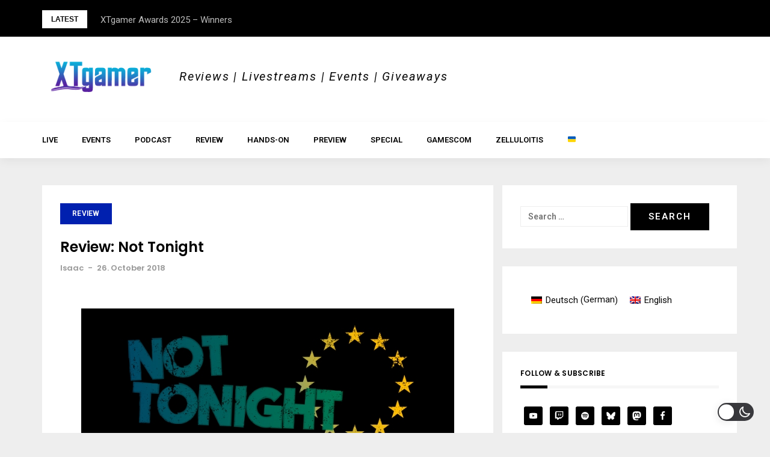

--- FILE ---
content_type: text/html; charset=UTF-8
request_url: https://www.xtgamer.net/2018/10/26/review-not-tonight/
body_size: 23455
content:
<!DOCTYPE html>
<html dir="ltr" lang="en-GB"
	prefix="og: https://ogp.me/ns#" >
<head>
<meta charset="UTF-8">
<meta name="viewport" content="width=device-width, initial-scale=1"> 
<link rel="profile" href="http://gmpg.org/xfn/11">
<link rel="me" href="https://mastodon.social/@xtgamer" title="XTgamer @ Mastodon">
<title>Review: Not Tonight - XTgamer</title>
<link rel="alternate" hreflang="de-de" href="https://www.xtgamer.de/2018/10/26/im-test-not-tonight/" />
<link rel="alternate" hreflang="en-us" href="https://www.xtgamer.net/2018/10/26/review-not-tonight/" />

		<!-- All in One SEO 4.3.9 - aioseo.com -->
		<meta name="description" content="Brexit is a pretty big deal. In our review we check out how Not Tonight handles this serious subject and if it actually is a fun game to play." />
		<meta name="robots" content="max-image-preview:large" />
		<link rel="canonical" href="https://www.xtgamer.net/2018/10/26/review-not-tonight/" />
		<meta name="generator" content="All in One SEO (AIOSEO) 4.3.9" />
		<meta property="og:locale" content="en_GB" />
		<meta property="og:site_name" content="XTgamer - Reviews | Livestreams | Events | Giveaways" />
		<meta property="og:type" content="article" />
		<meta property="og:title" content="Review: Not Tonight - XTgamer" />
		<meta property="og:description" content="Brexit is a pretty big deal. In our review we check out how Not Tonight handles this serious subject and if it actually is a fun game to play." />
		<meta property="og:url" content="https://www.xtgamer.net/2018/10/26/review-not-tonight/" />
		<meta property="og:image" content="https://www.xtgamer.net/wp-content/uploads/Not-Tonight-Thumbnail.jpg" />
		<meta property="og:image:secure_url" content="https://www.xtgamer.net/wp-content/uploads/Not-Tonight-Thumbnail.jpg" />
		<meta property="og:image:width" content="620" />
		<meta property="og:image:height" content="250" />
		<meta property="article:published_time" content="2018-10-26T07:00:33+00:00" />
		<meta property="article:modified_time" content="2018-10-23T15:08:52+00:00" />
		<meta property="article:publisher" content="https://www.facebook.com/xtgamersocial" />
		<meta name="twitter:card" content="summary_large_image" />
		<meta name="twitter:site" content="@xtgamer" />
		<meta name="twitter:title" content="Review: Not Tonight - XTgamer" />
		<meta name="twitter:description" content="Brexit is a pretty big deal. In our review we check out how Not Tonight handles this serious subject and if it actually is a fun game to play." />
		<meta name="twitter:creator" content="@xtgamer" />
		<meta name="twitter:image" content="https://www.xtgamer.net/wp-content/uploads/Not-Tonight-Thumbnail.jpg" />
		<meta name="twitter:label1" content="Written by" />
		<meta name="twitter:data1" content="Isaac" />
		<meta name="twitter:label2" content="Est. reading time" />
		<meta name="twitter:data2" content="4 minutes" />
		<script type="application/ld+json" class="aioseo-schema">
			{"@context":"https:\/\/schema.org","@graph":[{"@type":"BlogPosting","@id":"https:\/\/www.xtgamer.net\/2018\/10\/26\/review-not-tonight\/#blogposting","name":"Review: Not Tonight - XTgamer","headline":"Review: Not Tonight","author":{"@id":"https:\/\/www.xtgamer.net\/author\/isaac\/#author"},"publisher":{"@id":"https:\/\/www.xtgamer.de\/#organization"},"image":{"@type":"ImageObject","url":"https:\/\/www.xtgamer.net\/wp-content\/uploads\/Not-Tonight-Thumbnail.jpg","width":620,"height":250},"datePublished":"2018-10-26T07:00:33+02:00","dateModified":"2018-10-23T15:08:52+02:00","inLanguage":"en-GB","mainEntityOfPage":{"@id":"https:\/\/www.xtgamer.net\/2018\/10\/26\/review-not-tonight\/#webpage"},"isPartOf":{"@id":"https:\/\/www.xtgamer.net\/2018\/10\/26\/review-not-tonight\/#webpage"},"articleSection":"Review, Adventure, Not Tonight, PC, Steam"},{"@type":"BreadcrumbList","@id":"https:\/\/www.xtgamer.net\/2018\/10\/26\/review-not-tonight\/#breadcrumblist","itemListElement":[{"@type":"ListItem","@id":"https:\/\/www.xtgamer.de\/#listItem","position":1,"item":{"@type":"WebPage","@id":"https:\/\/www.xtgamer.de\/","name":"Home","description":"Reviews | Livestreams | Events | Giveaways","url":"https:\/\/www.xtgamer.de\/"},"nextItem":"https:\/\/www.xtgamer.net\/2018\/10\/26\/review-not-tonight\/#listItem"},{"@type":"ListItem","@id":"https:\/\/www.xtgamer.net\/2018\/10\/26\/review-not-tonight\/#listItem","position":2,"item":{"@type":"WebPage","@id":"https:\/\/www.xtgamer.net\/2018\/10\/26\/review-not-tonight\/","name":"Review: Not Tonight","description":"Brexit is a pretty big deal. In our review we check out how Not Tonight handles this serious subject and if it actually is a fun game to play.","url":"https:\/\/www.xtgamer.net\/2018\/10\/26\/review-not-tonight\/"},"previousItem":"https:\/\/www.xtgamer.de\/#listItem"}]},{"@type":"Organization","@id":"https:\/\/www.xtgamer.de\/#organization","name":"XTgamer","url":"https:\/\/www.xtgamer.de\/","logo":{"@type":"ImageObject","url":"https:\/\/www.xtgamer.net\/wp-content\/uploads\/cropped-xtgamer_banner.png","@id":"https:\/\/www.xtgamer.de\/#organizationLogo"},"image":{"@id":"https:\/\/www.xtgamer.de\/#organizationLogo"},"sameAs":["https:\/\/www.facebook.com\/xtgamersocial","https:\/\/www.twitter.com\/xtgamer","https:\/\/www.youtube.com\/xtgamer"]},{"@type":"Person","@id":"https:\/\/www.xtgamer.net\/author\/isaac\/#author","url":"https:\/\/www.xtgamer.net\/author\/isaac\/","name":"Isaac","image":{"@type":"ImageObject","@id":"https:\/\/www.xtgamer.net\/2018\/10\/26\/review-not-tonight\/#authorImage","url":"https:\/\/secure.gravatar.com\/avatar\/c11fec64e22720346f1cdf34bae198836ce213a4fe69d7b1e6770472e50164a3?s=96&d=retro&r=g","width":96,"height":96,"caption":"Isaac"}},{"@type":"WebPage","@id":"https:\/\/www.xtgamer.net\/2018\/10\/26\/review-not-tonight\/#webpage","url":"https:\/\/www.xtgamer.net\/2018\/10\/26\/review-not-tonight\/","name":"Review: Not Tonight - XTgamer","description":"Brexit is a pretty big deal. In our review we check out how Not Tonight handles this serious subject and if it actually is a fun game to play.","inLanguage":"en-GB","isPartOf":{"@id":"https:\/\/www.xtgamer.de\/#website"},"breadcrumb":{"@id":"https:\/\/www.xtgamer.net\/2018\/10\/26\/review-not-tonight\/#breadcrumblist"},"author":{"@id":"https:\/\/www.xtgamer.net\/author\/isaac\/#author"},"creator":{"@id":"https:\/\/www.xtgamer.net\/author\/isaac\/#author"},"image":{"@type":"ImageObject","url":"https:\/\/www.xtgamer.net\/wp-content\/uploads\/Not-Tonight-Thumbnail.jpg","@id":"https:\/\/www.xtgamer.de\/#mainImage","width":620,"height":250},"primaryImageOfPage":{"@id":"https:\/\/www.xtgamer.net\/2018\/10\/26\/review-not-tonight\/#mainImage"},"datePublished":"2018-10-26T07:00:33+02:00","dateModified":"2018-10-23T15:08:52+02:00"},{"@type":"WebSite","@id":"https:\/\/www.xtgamer.de\/#website","url":"https:\/\/www.xtgamer.de\/","name":"XTgamer","description":"Reviews | Livestreams | Events | Giveaways","inLanguage":"en-GB","publisher":{"@id":"https:\/\/www.xtgamer.de\/#organization"}}]}
		</script>
		<!-- All in One SEO -->

<link rel='dns-prefetch' href='//www.xtgamer.net' />
<link rel='dns-prefetch' href='//www.xtgamer.de' />
<link rel='dns-prefetch' href='//fonts.googleapis.com' />
<link rel="alternate" type="application/rss+xml" title="XTgamer &raquo; Feed" href="https://www.xtgamer.net/feed/" />
<link rel="alternate" type="application/rss+xml" title="XTgamer &raquo; Comments Feed" href="https://www.xtgamer.net/comments/feed/" />
<link rel="alternate" type="application/rss+xml" title="XTgamer &raquo; Review: Not Tonight Comments Feed" href="https://www.xtgamer.net/2018/10/26/review-not-tonight/feed/" />
<link rel="alternate" title="oEmbed (JSON)" type="application/json+oembed" href="https://www.xtgamer.net/wp-json/oembed/1.0/embed?url=https%3A%2F%2Fwww.xtgamer.net%2F2018%2F10%2F26%2Freview-not-tonight%2F" />
<link rel="alternate" title="oEmbed (XML)" type="text/xml+oembed" href="https://www.xtgamer.net/wp-json/oembed/1.0/embed?url=https%3A%2F%2Fwww.xtgamer.net%2F2018%2F10%2F26%2Freview-not-tonight%2F&#038;format=xml" />
<style id='wp-img-auto-sizes-contain-inline-css' type='text/css'>
img:is([sizes=auto i],[sizes^="auto," i]){contain-intrinsic-size:3000px 1500px}
/*# sourceURL=wp-img-auto-sizes-contain-inline-css */
</style>
<link rel='stylesheet' id='wp-dark-mode-frontend-css' href='https://www.xtgamer.net/wp-content/plugins/wp-dark-mode/assets/css/frontend.min.css?ver=4.2.6' type='text/css' media='all' />
<style id='wp-dark-mode-frontend-inline-css' type='text/css'>
body{--wp-dark-mode-zoom: 150%;}body{--wp-dark-mode-scale: 1;}
/*# sourceURL=wp-dark-mode-frontend-inline-css */
</style>
<link rel='stylesheet' id='bootstrap-css' href='https://www.xtgamer.net/wp-content/themes/greatmag/bootstrap/css/bootstrap.min.css?ver=1' type='text/css' media='all' />
<style id='wp-emoji-styles-inline-css' type='text/css'>

	img.wp-smiley, img.emoji {
		display: inline !important;
		border: none !important;
		box-shadow: none !important;
		height: 1em !important;
		width: 1em !important;
		margin: 0 0.07em !important;
		vertical-align: -0.1em !important;
		background: none !important;
		padding: 0 !important;
	}
/*# sourceURL=wp-emoji-styles-inline-css */
</style>
<link rel='stylesheet' id='wp-block-library-css' href='https://www.xtgamer.net/wp-includes/css/dist/block-library/style.css?ver=6.9' type='text/css' media='all' />
<style id='global-styles-inline-css' type='text/css'>
:root{--wp--preset--aspect-ratio--square: 1;--wp--preset--aspect-ratio--4-3: 4/3;--wp--preset--aspect-ratio--3-4: 3/4;--wp--preset--aspect-ratio--3-2: 3/2;--wp--preset--aspect-ratio--2-3: 2/3;--wp--preset--aspect-ratio--16-9: 16/9;--wp--preset--aspect-ratio--9-16: 9/16;--wp--preset--color--black: #000000;--wp--preset--color--cyan-bluish-gray: #abb8c3;--wp--preset--color--white: #ffffff;--wp--preset--color--pale-pink: #f78da7;--wp--preset--color--vivid-red: #cf2e2e;--wp--preset--color--luminous-vivid-orange: #ff6900;--wp--preset--color--luminous-vivid-amber: #fcb900;--wp--preset--color--light-green-cyan: #7bdcb5;--wp--preset--color--vivid-green-cyan: #00d084;--wp--preset--color--pale-cyan-blue: #8ed1fc;--wp--preset--color--vivid-cyan-blue: #0693e3;--wp--preset--color--vivid-purple: #9b51e0;--wp--preset--gradient--vivid-cyan-blue-to-vivid-purple: linear-gradient(135deg,rgb(6,147,227) 0%,rgb(155,81,224) 100%);--wp--preset--gradient--light-green-cyan-to-vivid-green-cyan: linear-gradient(135deg,rgb(122,220,180) 0%,rgb(0,208,130) 100%);--wp--preset--gradient--luminous-vivid-amber-to-luminous-vivid-orange: linear-gradient(135deg,rgb(252,185,0) 0%,rgb(255,105,0) 100%);--wp--preset--gradient--luminous-vivid-orange-to-vivid-red: linear-gradient(135deg,rgb(255,105,0) 0%,rgb(207,46,46) 100%);--wp--preset--gradient--very-light-gray-to-cyan-bluish-gray: linear-gradient(135deg,rgb(238,238,238) 0%,rgb(169,184,195) 100%);--wp--preset--gradient--cool-to-warm-spectrum: linear-gradient(135deg,rgb(74,234,220) 0%,rgb(151,120,209) 20%,rgb(207,42,186) 40%,rgb(238,44,130) 60%,rgb(251,105,98) 80%,rgb(254,248,76) 100%);--wp--preset--gradient--blush-light-purple: linear-gradient(135deg,rgb(255,206,236) 0%,rgb(152,150,240) 100%);--wp--preset--gradient--blush-bordeaux: linear-gradient(135deg,rgb(254,205,165) 0%,rgb(254,45,45) 50%,rgb(107,0,62) 100%);--wp--preset--gradient--luminous-dusk: linear-gradient(135deg,rgb(255,203,112) 0%,rgb(199,81,192) 50%,rgb(65,88,208) 100%);--wp--preset--gradient--pale-ocean: linear-gradient(135deg,rgb(255,245,203) 0%,rgb(182,227,212) 50%,rgb(51,167,181) 100%);--wp--preset--gradient--electric-grass: linear-gradient(135deg,rgb(202,248,128) 0%,rgb(113,206,126) 100%);--wp--preset--gradient--midnight: linear-gradient(135deg,rgb(2,3,129) 0%,rgb(40,116,252) 100%);--wp--preset--font-size--small: 13px;--wp--preset--font-size--medium: 20px;--wp--preset--font-size--large: 36px;--wp--preset--font-size--x-large: 42px;--wp--preset--spacing--20: 0.44rem;--wp--preset--spacing--30: 0.67rem;--wp--preset--spacing--40: 1rem;--wp--preset--spacing--50: 1.5rem;--wp--preset--spacing--60: 2.25rem;--wp--preset--spacing--70: 3.38rem;--wp--preset--spacing--80: 5.06rem;--wp--preset--shadow--natural: 6px 6px 9px rgba(0, 0, 0, 0.2);--wp--preset--shadow--deep: 12px 12px 50px rgba(0, 0, 0, 0.4);--wp--preset--shadow--sharp: 6px 6px 0px rgba(0, 0, 0, 0.2);--wp--preset--shadow--outlined: 6px 6px 0px -3px rgb(255, 255, 255), 6px 6px rgb(0, 0, 0);--wp--preset--shadow--crisp: 6px 6px 0px rgb(0, 0, 0);}:where(.is-layout-flex){gap: 0.5em;}:where(.is-layout-grid){gap: 0.5em;}body .is-layout-flex{display: flex;}.is-layout-flex{flex-wrap: wrap;align-items: center;}.is-layout-flex > :is(*, div){margin: 0;}body .is-layout-grid{display: grid;}.is-layout-grid > :is(*, div){margin: 0;}:where(.wp-block-columns.is-layout-flex){gap: 2em;}:where(.wp-block-columns.is-layout-grid){gap: 2em;}:where(.wp-block-post-template.is-layout-flex){gap: 1.25em;}:where(.wp-block-post-template.is-layout-grid){gap: 1.25em;}.has-black-color{color: var(--wp--preset--color--black) !important;}.has-cyan-bluish-gray-color{color: var(--wp--preset--color--cyan-bluish-gray) !important;}.has-white-color{color: var(--wp--preset--color--white) !important;}.has-pale-pink-color{color: var(--wp--preset--color--pale-pink) !important;}.has-vivid-red-color{color: var(--wp--preset--color--vivid-red) !important;}.has-luminous-vivid-orange-color{color: var(--wp--preset--color--luminous-vivid-orange) !important;}.has-luminous-vivid-amber-color{color: var(--wp--preset--color--luminous-vivid-amber) !important;}.has-light-green-cyan-color{color: var(--wp--preset--color--light-green-cyan) !important;}.has-vivid-green-cyan-color{color: var(--wp--preset--color--vivid-green-cyan) !important;}.has-pale-cyan-blue-color{color: var(--wp--preset--color--pale-cyan-blue) !important;}.has-vivid-cyan-blue-color{color: var(--wp--preset--color--vivid-cyan-blue) !important;}.has-vivid-purple-color{color: var(--wp--preset--color--vivid-purple) !important;}.has-black-background-color{background-color: var(--wp--preset--color--black) !important;}.has-cyan-bluish-gray-background-color{background-color: var(--wp--preset--color--cyan-bluish-gray) !important;}.has-white-background-color{background-color: var(--wp--preset--color--white) !important;}.has-pale-pink-background-color{background-color: var(--wp--preset--color--pale-pink) !important;}.has-vivid-red-background-color{background-color: var(--wp--preset--color--vivid-red) !important;}.has-luminous-vivid-orange-background-color{background-color: var(--wp--preset--color--luminous-vivid-orange) !important;}.has-luminous-vivid-amber-background-color{background-color: var(--wp--preset--color--luminous-vivid-amber) !important;}.has-light-green-cyan-background-color{background-color: var(--wp--preset--color--light-green-cyan) !important;}.has-vivid-green-cyan-background-color{background-color: var(--wp--preset--color--vivid-green-cyan) !important;}.has-pale-cyan-blue-background-color{background-color: var(--wp--preset--color--pale-cyan-blue) !important;}.has-vivid-cyan-blue-background-color{background-color: var(--wp--preset--color--vivid-cyan-blue) !important;}.has-vivid-purple-background-color{background-color: var(--wp--preset--color--vivid-purple) !important;}.has-black-border-color{border-color: var(--wp--preset--color--black) !important;}.has-cyan-bluish-gray-border-color{border-color: var(--wp--preset--color--cyan-bluish-gray) !important;}.has-white-border-color{border-color: var(--wp--preset--color--white) !important;}.has-pale-pink-border-color{border-color: var(--wp--preset--color--pale-pink) !important;}.has-vivid-red-border-color{border-color: var(--wp--preset--color--vivid-red) !important;}.has-luminous-vivid-orange-border-color{border-color: var(--wp--preset--color--luminous-vivid-orange) !important;}.has-luminous-vivid-amber-border-color{border-color: var(--wp--preset--color--luminous-vivid-amber) !important;}.has-light-green-cyan-border-color{border-color: var(--wp--preset--color--light-green-cyan) !important;}.has-vivid-green-cyan-border-color{border-color: var(--wp--preset--color--vivid-green-cyan) !important;}.has-pale-cyan-blue-border-color{border-color: var(--wp--preset--color--pale-cyan-blue) !important;}.has-vivid-cyan-blue-border-color{border-color: var(--wp--preset--color--vivid-cyan-blue) !important;}.has-vivid-purple-border-color{border-color: var(--wp--preset--color--vivid-purple) !important;}.has-vivid-cyan-blue-to-vivid-purple-gradient-background{background: var(--wp--preset--gradient--vivid-cyan-blue-to-vivid-purple) !important;}.has-light-green-cyan-to-vivid-green-cyan-gradient-background{background: var(--wp--preset--gradient--light-green-cyan-to-vivid-green-cyan) !important;}.has-luminous-vivid-amber-to-luminous-vivid-orange-gradient-background{background: var(--wp--preset--gradient--luminous-vivid-amber-to-luminous-vivid-orange) !important;}.has-luminous-vivid-orange-to-vivid-red-gradient-background{background: var(--wp--preset--gradient--luminous-vivid-orange-to-vivid-red) !important;}.has-very-light-gray-to-cyan-bluish-gray-gradient-background{background: var(--wp--preset--gradient--very-light-gray-to-cyan-bluish-gray) !important;}.has-cool-to-warm-spectrum-gradient-background{background: var(--wp--preset--gradient--cool-to-warm-spectrum) !important;}.has-blush-light-purple-gradient-background{background: var(--wp--preset--gradient--blush-light-purple) !important;}.has-blush-bordeaux-gradient-background{background: var(--wp--preset--gradient--blush-bordeaux) !important;}.has-luminous-dusk-gradient-background{background: var(--wp--preset--gradient--luminous-dusk) !important;}.has-pale-ocean-gradient-background{background: var(--wp--preset--gradient--pale-ocean) !important;}.has-electric-grass-gradient-background{background: var(--wp--preset--gradient--electric-grass) !important;}.has-midnight-gradient-background{background: var(--wp--preset--gradient--midnight) !important;}.has-small-font-size{font-size: var(--wp--preset--font-size--small) !important;}.has-medium-font-size{font-size: var(--wp--preset--font-size--medium) !important;}.has-large-font-size{font-size: var(--wp--preset--font-size--large) !important;}.has-x-large-font-size{font-size: var(--wp--preset--font-size--x-large) !important;}
/*# sourceURL=global-styles-inline-css */
</style>
<style id='core-block-supports-inline-css' type='text/css'>
/**
 * Core styles: block-supports
 */

/*# sourceURL=core-block-supports-inline-css */
</style>

<style id='classic-theme-styles-inline-css' type='text/css'>
/**
 * These rules are needed for backwards compatibility.
 * They should match the button element rules in the base theme.json file.
 */
.wp-block-button__link {
	color: #ffffff;
	background-color: #32373c;
	border-radius: 9999px; /* 100% causes an oval, but any explicit but really high value retains the pill shape. */

	/* This needs a low specificity so it won't override the rules from the button element if defined in theme.json. */
	box-shadow: none;
	text-decoration: none;

	/* The extra 2px are added to size solids the same as the outline versions.*/
	padding: calc(0.667em + 2px) calc(1.333em + 2px);

	font-size: 1.125em;
}

.wp-block-file__button {
	background: #32373c;
	color: #ffffff;
	text-decoration: none;
}

/*# sourceURL=/wp-includes/css/classic-themes.css */
</style>
<link rel='stylesheet' id='widgetopts-styles-css' href='https://www.xtgamer.net/wp-content/plugins/widget-options/assets/css/widget-options.css' type='text/css' media='all' />
<link rel='stylesheet' id='wpml-legacy-dropdown-0-css' href='//www.xtgamer.net/wp-content/plugins/sitepress-multilingual-cms/templates/language-switchers/legacy-dropdown/style.css?ver=1' type='text/css' media='all' />
<style id='wpml-legacy-dropdown-0-inline-css' type='text/css'>
.wpml-ls-statics-shortcode_actions{background-color:#ffffff;}.wpml-ls-statics-shortcode_actions, .wpml-ls-statics-shortcode_actions .wpml-ls-sub-menu, .wpml-ls-statics-shortcode_actions a {border-color:#cdcdcd;}.wpml-ls-statics-shortcode_actions a {color:#444444;background-color:#ffffff;}.wpml-ls-statics-shortcode_actions a:hover,.wpml-ls-statics-shortcode_actions a:focus {color:#000000;background-color:#eeeeee;}.wpml-ls-statics-shortcode_actions .wpml-ls-current-language>a {color:#444444;background-color:#ffffff;}.wpml-ls-statics-shortcode_actions .wpml-ls-current-language:hover>a, .wpml-ls-statics-shortcode_actions .wpml-ls-current-language>a:focus {color:#000000;background-color:#eeeeee;}
/*# sourceURL=wpml-legacy-dropdown-0-inline-css */
</style>
<link rel='stylesheet' id='wpml-legacy-horizontal-list-0-css' href='//www.xtgamer.net/wp-content/plugins/sitepress-multilingual-cms/templates/language-switchers/legacy-list-horizontal/style.css?ver=1' type='text/css' media='all' />
<link rel='stylesheet' id='wpml-legacy-post-translations-0-css' href='//www.xtgamer.net/wp-content/plugins/sitepress-multilingual-cms/templates/language-switchers/legacy-post-translations/style.css?ver=1' type='text/css' media='all' />
<link rel='stylesheet' id='wpml-tm-admin-bar-css' href='https://www.xtgamer.net/wp-content/plugins/wpml-translation-management/res/css/admin-bar-style.css?ver=2.9.6' type='text/css' media='all' />
<link rel='stylesheet' id='parent-style-css' href='https://www.xtgamer.net/wp-content/themes/greatmag/style.css?ver=6.9' type='text/css' media='all' />
<link rel='stylesheet' id='child-theme-css-css' href='https://www.xtgamer.net/wp-content/themes/greatmag-child/style.css?ver=6.9' type='text/css' media='all' />
<link rel='stylesheet' id='greatmag-style-css' href='https://www.xtgamer.net/wp-content/themes/greatmag-child/style.css?ver=6.9' type='text/css' media='all' />
<style id='greatmag-style-inline-css' type='text/css'>
.site-title,.site-title a,.site-title a:hover { color:#ffffff}
.site-description { color:#0a0a0a}
.site-branding { background-color:#ffffff}
.navbar.bgf6 { background-color:#ffffff}
.top-header { background-color:#000000}
.navbar .navbar-nav > li > a { color:#000000}
.preloader,.progress-bar,.comment-form .btn:hover, .comment-form .btn:focus,.contact-form .btn,.back-to-page:hover, .back-to-page:focus,.ready-to-contact .btn,.dc2:first-letter,.list-style1 li:before,.navbar .navbar-nav > li .dropdown-menu > li .absp-cat:hover, .navbar .navbar-nav > li .dropdown-menu > li .absp-cat:focus,.absp-cat:hover, .absp-cat:focus,.btn-primary:hover, .btn-primary:focus,.button:hover,button:hover,input[type="button"]:hover,input[type="reset"]:hover,input[type="submit"]:hover { background-color:#8224e3}
a:hover,a:focus,.nav>li>a:hover, .nav>li>a:focus,.sidebar-area .widget a:hover,.ps-quote:before,.author-posts-link,.fun-fact .this-icon,.dc1:first-letter,.list-style3 li:before,.list-style2 li:before,.pbc-carousel .owl-prev:hover, .pbc-carousel .owl-prev:focus, .pbc-carousel .owl-next:hover, .pbc-carousel .owl-next:focus, .pbc-carousel2 .owl-prev:hover, .pbc-carousel2 .owl-prev:focus, .pbc-carousel2 .owl-next:hover, .pbc-carousel2 .owl-next:focus, .video-posts-carousel .owl-prev:hover, .video-posts-carousel .owl-prev:focus, .video-posts-carousel .owl-next:hover, .video-posts-carousel .owl-next:focus,.post-title-small:hover, .post-title-small:focus,.post-title-standard:hover, .post-title-standard:focus,.go-top:hover, .go-top:focus,.mob-social-menu li a:hover, .mob-social-menu li a:focus,.off-close,.navbar .navbar-nav > li .dropdown-menu > li .this-title a:hover, .navbar .navbar-nav > li .dropdown-menu > li .this-title a:focus,.section-title .this-title span,.breaking-news.media a:hover, .breaking-news.media a:focus, .review-stars li { color:#8224e3}
.comment-form .btn:hover, .comment-form .btn:focus,.fun-fact .this-icon,.login-drop { border-color:#8224e3}
.footer-widgets { background-color:#222222}
.footer-widgets, .footer-widgets a:not(:hover) { color:#bbbbbb}
.footer-widgets .widget-title { color:#ffffff}
.bottom-footer { background-color:#191919}
.site-info, .site-info a:not(:hover) { color:#ffffff}
body, .sidebar-area .widget, .sidebar-area .widget a, .sidebar-area .widget select { color:#0a0a0a}
body { font-family:Roboto;}
h1,h2,h3,h4,h5,h6,.site-title,.post-title-standard,.post-title-small,.post-title-big { font-family:Poppins;}
.site-title { font-size:24px; }
.site-description { font-size:20px; }
body { font-size:15px; }
.navbar .navbar-nav > li > a { font-size:13px; }
.post-title-standard { font-size:24px; }
.entry-title.post-title-big { font-size:24px; }
.widget-area .widget-title, .footer-widgets .widget-title { font-size:12px; }

/*# sourceURL=greatmag-style-inline-css */
</style>
<link rel='stylesheet' id='greatmag-fonts-css' href='https://fonts.googleapis.com/css?family=Roboto%3A400%2C400italic%2C600%2C600italic%7CPoppins%3A400%2C400italic%2C600%2C600italic&#038;subset=latin%2Clatin-ext%2Ccyrillic' type='text/css' media='all' />
<link rel='stylesheet' id='font-awesome-css' href='https://www.xtgamer.net/wp-content/themes/greatmag/fonts/font-awesome.min.css?ver=6.9' type='text/css' media='all' />
<link rel='stylesheet' id='simple-social-icons-font-css' href='https://www.xtgamer.net/wp-content/plugins/simple-social-icons/css/style.css?ver=3.0.2' type='text/css' media='all' />
<link rel='stylesheet' id='__EPYT__style-css' href='https://www.xtgamer.net/wp-content/plugins/youtube-embed-plus/styles/ytprefs.css?ver=14.1.6.2' type='text/css' media='all' />
<style id='__EPYT__style-inline-css' type='text/css'>

                .epyt-gallery-thumb {
                        width: 33.333%;
                }
                
/*# sourceURL=__EPYT__style-inline-css */
</style>
<script type="text/javascript" src="https://www.xtgamer.net/wp-content/plugins/wp-dark-mode/assets/js/dark-mode.min.js?ver=4.2.6" id="wp-dark-mode-js-js"></script>
<script type="text/javascript" id="wp-dark-mode-frontend-js-extra">
/* <![CDATA[ */
var wpDarkMode = {"config":{"brightness":100,"contrast":90,"sepia":10},"enable_preset":"","customize_colors":"","colors":{"bg":"#000","text":"#dfdedb","link":"#e58c17"},"enable_frontend":"1","enable_backend":"1","enable_os_mode":"1","excludes":"rs-fullwidth-wrap, .mejs-container, ._channels-container","includes":"","is_excluded":"","remember_darkmode":"","default_mode":"","keyboard_shortcut":"1","url_parameter":"","images":"","videos":"","is_pro_active":"","is_ultimate_active":"","pro_version":"0","is_elementor_editor":"","is_block_editor":"","frontend_mode":"","pluginUrl":"https://www.xtgamer.net/wp-content/plugins/wp-dark-mode/"};
//# sourceURL=wp-dark-mode-frontend-js-extra
/* ]]> */
</script>
<script type="text/javascript" src="https://www.xtgamer.net/wp-content/plugins/wp-dark-mode/assets/js/frontend.min.js?ver=4.2.6" id="wp-dark-mode-frontend-js"></script>
<script type="text/javascript" src="https://www.xtgamer.net/wp-includes/js/jquery/jquery.js?ver=3.7.1" id="jquery-core-js"></script>
<script type="text/javascript" src="https://www.xtgamer.net/wp-includes/js/jquery/jquery-migrate.js?ver=3.4.1" id="jquery-migrate-js"></script>
<script type="text/javascript" src="//www.xtgamer.net/wp-content/plugins/sitepress-multilingual-cms/templates/language-switchers/legacy-dropdown/script.js?ver=1" id="wpml-legacy-dropdown-0-js"></script>
<script type="text/javascript" id="__ytprefs__-js-extra">
/* <![CDATA[ */
var _EPYT_ = {"ajaxurl":"https://www.xtgamer.net/wp-admin/admin-ajax.php","security":"98a07f46d0","gallery_scrolloffset":"20","eppathtoscripts":"https://www.xtgamer.net/wp-content/plugins/youtube-embed-plus/scripts/","eppath":"https://www.xtgamer.net/wp-content/plugins/youtube-embed-plus/","epresponsiveselector":"[\"iframe.__youtube_prefs__\",\"iframe[src*='youtube.com']\",\"iframe[src*='youtube-nocookie.com']\",\"iframe[data-ep-src*='youtube.com']\",\"iframe[data-ep-src*='youtube-nocookie.com']\",\"iframe[data-ep-gallerysrc*='youtube.com']\"]","epdovol":"1","version":"14.1.6.2","evselector":"iframe.__youtube_prefs__[src], iframe[src*=\"youtube.com/embed/\"], iframe[src*=\"youtube-nocookie.com/embed/\"]","ajax_compat":"","maxres_facade":"eager","ytapi_load":"light","pause_others":"","stopMobileBuffer":"1","facade_mode":"","not_live_on_channel":"","vi_active":"","vi_js_posttypes":[]};
//# sourceURL=__ytprefs__-js-extra
/* ]]> */
</script>
<script type="text/javascript" src="https://www.xtgamer.net/wp-content/plugins/youtube-embed-plus/scripts/ytprefs.js?ver=14.1.6.2" id="__ytprefs__-js"></script>
<script type="text/javascript" id="wpml-xdomain-data-js-extra">
/* <![CDATA[ */
var wpml_xdomain_data = {"css_selector":"wpml-ls-item","ajax_url":"https://www.xtgamer.net/wp-admin/admin-ajax.php","current_lang":"en"};
//# sourceURL=wpml-xdomain-data-js-extra
/* ]]> */
</script>
<script type="text/javascript" src="https://www.xtgamer.net/wp-content/plugins/sitepress-multilingual-cms/res/js/xdomain-data.js?ver=4.3.12" id="wpml-xdomain-data-js"></script>
<link rel="https://api.w.org/" href="https://www.xtgamer.net/wp-json/" /><link rel="alternate" title="JSON" type="application/json" href="https://www.xtgamer.net/wp-json/wp/v2/posts/19441" /><link rel="EditURI" type="application/rsd+xml" title="RSD" href="https://www.xtgamer.net/xmlrpc.php?rsd" />
<meta name="generator" content="WordPress 6.9" />
<meta name="generator" content="Seriously Simple Podcasting 1769913402" />
<link rel='shortlink' href='https://www.xtgamer.de/?p=19441' />
<meta name="generator" content="WPML ver:4.3.12 stt:1,3;" />

<link rel="alternate" type="application/rss+xml" title="Podcast RSS feed" href="https://www.xtgamer.de/feed/podcast" />

		<style type="text/css" id="wp-custom-css">
			.site-title {
display: none;}		</style>
		<link rel='stylesheet' id='disqus-latest-comments-css-css' href='https://www.xtgamer.net/wp-content/plugins/disqus-latest-comments/css/disqus-latest-comments-css.min.css?ver=2.3.0' type='text/css' media='all' />
</head>

<body class="wp-singular post-template-default single single-post postid-19441 single-format-standard wp-custom-logo wp-theme-greatmag wp-child-theme-greatmag-child group-blog">
<div id="page" data-bodyimg="" class="site">
	<a class="skip-link screen-reader-text" href="#content">Skip to content</a>

		<div class="preloader">
		<div><span>Loading...</span></div>
	</div>
					<div class="top-header row">
			<div class="container">
				<div class="row">
					<div class="col-sm-8">
						
	<div class="media breaking-news">
		<div class="media-left">
			<div class="bnews-label">Latest</div>
		</div>
		<div class="media-body">
			<div class="bnews-ticker">
							<div class="item"><a href="https://www.xtgamer.net/2026/01/31/xtgamer-awards-2025-winners/" title="XTgamer Awards 2025 – Winners">XTgamer Awards 2025 – Winners</a></div>
							<div class="item"><a href="https://www.xtgamer.net/2025/12/17/xtgamer-awards-2025-vote-now/" title="XTgamer Awards 2025 &#8211; Vote now">XTgamer Awards 2025 &#8211; Vote now</a></div>
							<div class="item"><a href="https://www.xtgamer.net/2025/12/16/zelluloitis-fallout-season-2/" title="Zelluloitis: Fallout – Season 2">Zelluloitis: Fallout – Season 2</a></div>
							<div class="item"><a href="https://www.xtgamer.net/2025/12/07/tech-check-yakuza-0-kiwami-kiwami-2-on-ps5/" title="Tech Check: Yakuza 0, Kiwami &#038; Kiwami 2 on PS5">Tech Check: Yakuza 0, Kiwami &#038; Kiwami 2 on PS5</a></div>
							<div class="item"><a href="https://www.xtgamer.net/2025/11/30/review-the-berlin-apartment/" title="Review: The Berlin Apartment">Review: The Berlin Apartment</a></div>
							<div class="item"><a href="https://www.xtgamer.net/2025/11/28/xtgamer-advent-calendar-2025/" title="XTgamer Advent Calendar 2025">XTgamer Advent Calendar 2025</a></div>
							<div class="item"><a href="https://www.xtgamer.net/2025/11/22/review-truck-driver-the-dutch-connection/" title="Review: Truck Driver: The Dutch Connection">Review: Truck Driver: The Dutch Connection</a></div>
							<div class="item"><a href="https://www.xtgamer.net/2025/11/17/review-indika/" title="Review: INDIKA">Review: INDIKA</a></div>
							<div class="item"><a href="https://www.xtgamer.net/2025/11/12/tech-check-yakuza-kiwami-yakuza-kiwami-2-on-switch-2/" title="Tech Check: Yakuza Kiwami &#038; Yakuza Kiwami 2 on Switch 2">Tech Check: Yakuza Kiwami &#038; Yakuza Kiwami 2 on Switch 2</a></div>
							<div class="item"><a href="https://www.xtgamer.net/2025/11/07/review-it-takes-a-war/" title="Review: It Takes a War">Review: It Takes a War</a></div>
									</div>
		</div>
	</div>

						</div>
					<div class="col-sm-4 auth-social">
							<ul class="nav nav-pills auth-social-nav">
		
		
		
	</ul>
						</div>
				</div>
			</div>
		</div>
		<header id="masthead" class="site-header">

			<div class="site-branding vhome3 row m0">
			<div class="container">
				<div class="main-logo">
					<div class="media">
												<div class="media-left">
							<div itemscope itemtype="https://schema.org/Brand"><a href="https://www.xtgamer.de/" class="custom-logo-link" rel="home"><img width="200" height="52" src="https://www.xtgamer.net/wp-content/uploads/cropped-xtgamer_banner.png" class="custom-logo" alt="XTgamer" decoding="async" srcset="https://www.xtgamer.net/wp-content/uploads/cropped-xtgamer_banner.png 200w, https://www.xtgamer.net/wp-content/uploads/cropped-xtgamer_banner-150x39.png 150w" sizes="(max-width: 200px) 100vw, 200px" /></a></div>						</div>
												<div class="media-body">
															<p class="site-description site-slogan">Reviews | Livestreams | Events | Giveaways</p>
															<p class="site-title"><a href="https://www.xtgamer.de/" rel="home">XTgamer</a></p>
													</div>
					</div>
				</div>
							</div>
		</div><!-- .site-branding -->
			<nav id="site-navigation" class="navbar navbar-static-top navbar-default main-navigation bgf6">
			<div class="container">
				<div class="row">

								        <div class="collapse navbar-collapse"><ul id="menu-main" class="nav navbar-nav"><li id="menu-item-8524" class="menu-item menu-item-type-post_type menu-item-object-page menu-item-8524"><a title="LIVE" href="https://www.xtgamer.net/live/">LIVE</a></li>
<li id="menu-item-25875" class="menu-item menu-item-type-post_type menu-item-object-page menu-item-25875"><a title="Events" href="https://www.xtgamer.net/events/">Events</a></li>
<li id="menu-item-20269" class="menu-item menu-item-type-post_type_archive menu-item-object-podcast menu-item-20269"><a title="Podcast" href="https://www.xtgamer.net/podcast/">Podcast</a></li>
<li id="menu-item-9084" class="menu-item menu-item-type-taxonomy menu-item-object-category menu-item-9084"><a title="Review" href="https://www.xtgamer.net/category/review/">Review</a></li>
<li id="menu-item-8526" class="menu-item menu-item-type-taxonomy menu-item-object-category menu-item-8526"><a title="Hands-on" href="https://www.xtgamer.net/category/hands-on/">Hands-on</a></li>
<li id="menu-item-8532" class="menu-item menu-item-type-taxonomy menu-item-object-category menu-item-8532"><a title="Preview" href="https://www.xtgamer.net/category/preview/">Preview</a></li>
<li id="menu-item-27790" class="menu-item menu-item-type-taxonomy menu-item-object-category menu-item-27790"><a title="Special" href="https://www.xtgamer.net/category/special-en/">Special</a></li>
<li id="menu-item-29047" class="menu-item menu-item-type-post_type menu-item-object-page menu-item-29047"><a title="gamescom" href="https://www.xtgamer.net/gamescom/">gamescom</a></li>
<li id="menu-item-29975" class="menu-item menu-item-type-taxonomy menu-item-object-category menu-item-29975"><a title="Zelluloitis" href="https://www.xtgamer.net/category/zelluloitis-film-corner/">Zelluloitis</a></li>
<li id="menu-item-27555" class="menu-item menu-item-type-post_type menu-item-object-post menu-item-27555"><a title="&#x1f1fa;&#x1f1e6;" href="https://www.xtgamer.net/2022/02/27/ukraine-how-the-gaming-industry-helps-how-you-can/">&#x1f1fa;&#x1f1e6;</a></li>
</ul></div>					<button class="off-canvas-trigger" aria-controls="primary" aria-expanded="false">
						<span class="icon-bar"></span>
						<span class="icon-bar"></span>
						<span class="icon-bar"></span>
					</button>
									</div>
			</div>
		</nav><!-- #site-navigation -->
			<div class="off-close outer"></div>
		<div class="off-canvas row">
			<div class="off-logo-box off-widget">
				<button class="off-close"><i class="fa fa-times"></i></button><br>
				<a class="off-logo" href="https://www.xtgamer.de/" rel="home">
											<p class="site-description site-slogan">Reviews | Livestreams | Events | Giveaways</p>
										<h4 class="site-title">XTgamer</h4>
				</a>
			</div>
			<div class="mob-menu-box1 off-widget">
			        <ul id="menu-main-1" class="nav navbar-nav mob-menu"><li class="menu-item menu-item-type-post_type menu-item-object-page menu-item-8524"><a title="LIVE" href="https://www.xtgamer.net/live/">LIVE</a></li>
<li class="menu-item menu-item-type-post_type menu-item-object-page menu-item-25875"><a title="Events" href="https://www.xtgamer.net/events/">Events</a></li>
<li class="menu-item menu-item-type-post_type_archive menu-item-object-podcast menu-item-20269"><a title="Podcast" href="https://www.xtgamer.net/podcast/">Podcast</a></li>
<li class="menu-item menu-item-type-taxonomy menu-item-object-category menu-item-9084"><a title="Review" href="https://www.xtgamer.net/category/review/">Review</a></li>
<li class="menu-item menu-item-type-taxonomy menu-item-object-category menu-item-8526"><a title="Hands-on" href="https://www.xtgamer.net/category/hands-on/">Hands-on</a></li>
<li class="menu-item menu-item-type-taxonomy menu-item-object-category menu-item-8532"><a title="Preview" href="https://www.xtgamer.net/category/preview/">Preview</a></li>
<li class="menu-item menu-item-type-taxonomy menu-item-object-category menu-item-27790"><a title="Special" href="https://www.xtgamer.net/category/special-en/">Special</a></li>
<li class="menu-item menu-item-type-post_type menu-item-object-page menu-item-29047"><a title="gamescom" href="https://www.xtgamer.net/gamescom/">gamescom</a></li>
<li class="menu-item menu-item-type-taxonomy menu-item-object-category menu-item-29975"><a title="Zelluloitis" href="https://www.xtgamer.net/category/zelluloitis-film-corner/">Zelluloitis</a></li>
<li class="menu-item menu-item-type-post_type menu-item-object-post menu-item-27555"><a title="&#x1f1fa;&#x1f1e6;" href="https://www.xtgamer.net/2022/02/27/ukraine-how-the-gaming-industry-helps-how-you-can/">&#x1f1fa;&#x1f1e6;</a></li>
</ul>			</div>
		</div>
	
	</header><!-- #masthead -->
	
	<div id="content" class="site-content">
		<div class="container">
			<div class="row">

	<div id="primary" class="content-area col-md-8">
		<main id="main" class="site-main">

		

<article id="post-19441" class="post-19441 post type-post status-publish format-standard has-post-thumbnail hentry category-review tag-adventure-en-2 tag-not-tonight tag-pc-en-2 tag-steam-en-2">

		<div class="single-post-cats">
		<a class="absp-cat prltv" style="background-color:#0020af;" href="https://www.xtgamer.net/category/review/" title="Review">Review</a>	</div>
	
	<header class="entry-header">
		<h1 class="entry-title post-title-big">Review: Not Tonight</h1>		<div class="entry-meta">
			<h5 class="post-meta"><a href="https://www.xtgamer.net/author/isaac/" class="author vcard">Isaac</a>  -  <a href="https://www.xtgamer.net/2018/10/26/review-not-tonight/" class="date"><time class="entry-date published" datetime="2018-10-26T09:00:33+02:00">26. October 2018</time><time class="updated" datetime="2018-10-23T17:08:52+02:00">23. October 2018</time></a></h5>		</div><!-- .entry-meta -->
			</header><!-- .entry-header -->

	<div class="post-main-image row text-center">
		<img width="620" height="250" src="https://www.xtgamer.net/wp-content/uploads/Not-Tonight-Thumbnail.jpg" class="attachment-greatmag-single size-greatmag-single wp-post-image" alt="" decoding="async" fetchpriority="high" srcset="https://www.xtgamer.net/wp-content/uploads/Not-Tonight-Thumbnail.jpg 620w, https://www.xtgamer.net/wp-content/uploads/Not-Tonight-Thumbnail-150x60.jpg 150w, https://www.xtgamer.net/wp-content/uploads/Not-Tonight-Thumbnail-200x81.jpg 200w, https://www.xtgamer.net/wp-content/uploads/Not-Tonight-Thumbnail-600x242.jpg 600w" sizes="(max-width: 620px) 100vw, 620px" />	</div>

	<div class="entry-content">
		<style>
    .my-custom-rate-link {
         text-decoration: none;
    }
</style>
 
		<p class="wpml-ls-statics-post_translations wpml-ls">Switch to: 
    <span class="wpml-ls-slot-post_translations wpml-ls-item wpml-ls-item-de wpml-ls-first-item wpml-ls-last-item wpml-ls-item-legacy-post-translations"><a href="https://www.xtgamer.de/2018/10/26/im-test-not-tonight/" class="wpml-ls-link"><span class="wpml-ls-display icl_lang_sel_translated">German</span></a></span></p><p>Brexit is a pretty big deal, not just in the UK but the world as a whole, so it&#8217;s no real surprise that some brave developers would try and turn such a controversial event into a videogame. Reading through the summary for Not Tonight made us a little wary of how the creators would handle the rather series subject matter, but we were still intrigued by the game&#8217;s setting. It&#8217;s a shame that the final product missed the mark in so many ways.</p>
<p><span id="more-19441"></span></p>
<p><a href="http://www.xtgamer.net/wp-content/uploads//ss_38b4a8bbcbb9280a742836804b3dc0c7676086fb.1920x1080.jpg"><img decoding="async" class="aligncenter size-large wp-image-19466" src="http://www.xtgamer.net/wp-content/uploads//ss_38b4a8bbcbb9280a742836804b3dc0c7676086fb.1920x1080-600x338.jpg" alt="" width="600" height="338" srcset="https://www.xtgamer.net/wp-content/uploads/ss_38b4a8bbcbb9280a742836804b3dc0c7676086fb.1920x1080-600x338.jpg 600w, https://www.xtgamer.net/wp-content/uploads/ss_38b4a8bbcbb9280a742836804b3dc0c7676086fb.1920x1080-150x84.jpg 150w, https://www.xtgamer.net/wp-content/uploads/ss_38b4a8bbcbb9280a742836804b3dc0c7676086fb.1920x1080-200x113.jpg 200w, https://www.xtgamer.net/wp-content/uploads/ss_38b4a8bbcbb9280a742836804b3dc0c7676086fb.1920x1080-768x432.jpg 768w, https://www.xtgamer.net/wp-content/uploads/ss_38b4a8bbcbb9280a742836804b3dc0c7676086fb.1920x1080-710x399.jpg 710w, https://www.xtgamer.net/wp-content/uploads/ss_38b4a8bbcbb9280a742836804b3dc0c7676086fb.1920x1080.jpg 1920w" sizes="(max-width: 600px) 100vw, 600px" /></a></p>
<p>Not Tonight is set in a post-Brexit Britain where everything fell apart. A far-right group came into power, the country was closed off and anyone deemed foreign is exiled. However, instead of a serious take on the effects of Brexit, this is a more satirical game that relies more on comedy to attempt to get its message across. Unfortunately, said message is incredibly heavy handed and becomes grating less than an hour in. Every character you meet is one dimensional, and it&#8217;s hard to sympathise with anyone when they rarely act like actual human beings.</p>
<p>The entire setting is really this game&#8217;s biggest problem, since it not only affects the story but gameplay as well. Your character works as a bouncer to pay off his debts to this anti-European Britain, and each shift plays out in the same way: Manage at least one queue of people, checking their IDs and any other required information for discrepancies and then decide if they&#8217;re allowed to pass. The easiest comparison to make would be to 2003&#8217;s Papers Please, a game which Not Tonight take more than a little inspiration from. Though here, instead of deciding whether people can enter the country &#8211; or even whether they live or die &#8211; you&#8217;re mostly just managing a small group of people outside of dingy nightclubs.</p>
<p>For a game that themes itself around such a heavy political event, nothing in the game requires the player to think about their actions and how they&#8217;ll effect the world. The story is pretty much set in stone, where you side with the resistance group that is attempting to overthrow the government regardless of how you interact with certain characters. By the end of Not Tonight, it didn&#8217;t feel like our character had and real impact and the game sort of ends abruptly making everything feel even more meaningless.</p>
<p><a href="http://www.xtgamer.net/wp-content/uploads//ss_e2619521be0b85f8375713d4a5f011cb16aac000.1920x1080.jpg"><img decoding="async" class="aligncenter size-large wp-image-19476" src="http://www.xtgamer.net/wp-content/uploads//ss_e2619521be0b85f8375713d4a5f011cb16aac000.1920x1080-600x338.jpg" alt="" width="600" height="338" srcset="https://www.xtgamer.net/wp-content/uploads/ss_e2619521be0b85f8375713d4a5f011cb16aac000.1920x1080-600x338.jpg 600w, https://www.xtgamer.net/wp-content/uploads/ss_e2619521be0b85f8375713d4a5f011cb16aac000.1920x1080-150x84.jpg 150w, https://www.xtgamer.net/wp-content/uploads/ss_e2619521be0b85f8375713d4a5f011cb16aac000.1920x1080-200x113.jpg 200w, https://www.xtgamer.net/wp-content/uploads/ss_e2619521be0b85f8375713d4a5f011cb16aac000.1920x1080-768x432.jpg 768w, https://www.xtgamer.net/wp-content/uploads/ss_e2619521be0b85f8375713d4a5f011cb16aac000.1920x1080-710x399.jpg 710w, https://www.xtgamer.net/wp-content/uploads/ss_e2619521be0b85f8375713d4a5f011cb16aac000.1920x1080.jpg 1920w" sizes="(max-width: 600px) 100vw, 600px" /></a></p>
<p>It doesn&#8217;t help that many of the game&#8217;s mechanics fall foul of the goofy setting as well. Things start off OK, when you must check IDs to see if a person is over 18, if their ID has expired and that it has the correct markings. But later additions like banned clothing and weirdly short guests lists don&#8217;t really make much sense. Hunger and health meters are also introduced late in the game, and even though they try to make up a reason why they weren&#8217;t there from the start it just comes across as stupid.</p>
<p>The over-the-top setting and general mundaneness of your job as a bouncer come together to make for an incredibly repetitive game. Sure the basic concept may be similar to the aforementioned Papers Please, but unlike that game there&#8217;s nothing particularly interesting to break up the day to day work shifts. By the end of the first in-game month we were already incredibly bored, and the later months only made it worse.</p>
<p>At least Not Tonight delivers when it comes to fantastic visuals. The backdrops to each workplace are vibrant, features some of the best sprites we&#8217;ve seen this year. It&#8217;s one area where the goofy setting actually works in the game&#8217;s favour, allowing the artists to create some inventive areas that make the boring gameplay slightly more manageable. It&#8217;s just a shame that most of your time will be spent looking at your workspace on the bottom half of the screen instead.</p>
<p><a href="http://www.xtgamer.net/wp-content/uploads//20181001004445_1.jpg"><img loading="lazy" decoding="async" class="aligncenter size-large wp-image-19464" src="http://www.xtgamer.net/wp-content/uploads//20181001004445_1-600x338.jpg" alt="" width="600" height="338" srcset="https://www.xtgamer.net/wp-content/uploads/20181001004445_1-600x338.jpg 600w, https://www.xtgamer.net/wp-content/uploads/20181001004445_1-150x84.jpg 150w, https://www.xtgamer.net/wp-content/uploads/20181001004445_1-200x113.jpg 200w, https://www.xtgamer.net/wp-content/uploads/20181001004445_1-768x432.jpg 768w, https://www.xtgamer.net/wp-content/uploads/20181001004445_1-710x399.jpg 710w, https://www.xtgamer.net/wp-content/uploads/20181001004445_1.jpg 1920w" sizes="auto, (max-width: 600px) 100vw, 600px" /></a></p>
<h3>Conclusion</h3>
<p>This was always going to be a polarising game thanks to its subject matter but, even if you can ignore the heavy handed approach it takes to storytelling, Not Tonight is just not a fun game. Bland gameplay and questionable design and balance decisions make for a boring overall experience that doesn&#8217;t come close to the game it takes inspiration from. There&#8217;s definitely room for more games like Papers Please, but Not Tonight is little more than an example of what not to do in nearly every way.</p>
<p><a href="http://www.xtgamer.net/wp-content/uploads//ss_b4368d78dd2c22c0ff6bffb1266cea17580c945e.1920x1080.jpg"><img loading="lazy" decoding="async" class="alignleft size-thumbnail wp-image-19474" src="http://www.xtgamer.net/wp-content/uploads//ss_b4368d78dd2c22c0ff6bffb1266cea17580c945e.1920x1080-150x84.jpg" alt="" width="150" height="84" srcset="https://www.xtgamer.net/wp-content/uploads/ss_b4368d78dd2c22c0ff6bffb1266cea17580c945e.1920x1080-150x84.jpg 150w, https://www.xtgamer.net/wp-content/uploads/ss_b4368d78dd2c22c0ff6bffb1266cea17580c945e.1920x1080-200x113.jpg 200w, https://www.xtgamer.net/wp-content/uploads/ss_b4368d78dd2c22c0ff6bffb1266cea17580c945e.1920x1080-768x432.jpg 768w, https://www.xtgamer.net/wp-content/uploads/ss_b4368d78dd2c22c0ff6bffb1266cea17580c945e.1920x1080-600x338.jpg 600w, https://www.xtgamer.net/wp-content/uploads/ss_b4368d78dd2c22c0ff6bffb1266cea17580c945e.1920x1080-710x399.jpg 710w, https://www.xtgamer.net/wp-content/uploads/ss_b4368d78dd2c22c0ff6bffb1266cea17580c945e.1920x1080.jpg 1920w" sizes="auto, (max-width: 150px) 100vw, 150px" /></a><a href="http://www.xtgamer.net/wp-content/uploads//ss_43086d929521992a91412e4a880f7960215d589f.1920x1080.jpg"><img loading="lazy" decoding="async" class="alignleft size-thumbnail wp-image-19472" src="http://www.xtgamer.net/wp-content/uploads//ss_43086d929521992a91412e4a880f7960215d589f.1920x1080-150x84.jpg" alt="" width="150" height="84" srcset="https://www.xtgamer.net/wp-content/uploads/ss_43086d929521992a91412e4a880f7960215d589f.1920x1080-150x84.jpg 150w, https://www.xtgamer.net/wp-content/uploads/ss_43086d929521992a91412e4a880f7960215d589f.1920x1080-200x113.jpg 200w, https://www.xtgamer.net/wp-content/uploads/ss_43086d929521992a91412e4a880f7960215d589f.1920x1080-768x432.jpg 768w, https://www.xtgamer.net/wp-content/uploads/ss_43086d929521992a91412e4a880f7960215d589f.1920x1080-600x338.jpg 600w, https://www.xtgamer.net/wp-content/uploads/ss_43086d929521992a91412e4a880f7960215d589f.1920x1080-710x399.jpg 710w, https://www.xtgamer.net/wp-content/uploads/ss_43086d929521992a91412e4a880f7960215d589f.1920x1080.jpg 1920w" sizes="auto, (max-width: 150px) 100vw, 150px" /></a> <a href="http://www.xtgamer.net/wp-content/uploads//ss_831c8f224471ff615a8d75dcc05160ac8c911e61.1920x1080.jpg"><img loading="lazy" decoding="async" class="alignleft size-thumbnail wp-image-19470" src="http://www.xtgamer.net/wp-content/uploads//ss_831c8f224471ff615a8d75dcc05160ac8c911e61.1920x1080-150x84.jpg" alt="" width="150" height="84" srcset="https://www.xtgamer.net/wp-content/uploads/ss_831c8f224471ff615a8d75dcc05160ac8c911e61.1920x1080-150x84.jpg 150w, https://www.xtgamer.net/wp-content/uploads/ss_831c8f224471ff615a8d75dcc05160ac8c911e61.1920x1080-200x113.jpg 200w, https://www.xtgamer.net/wp-content/uploads/ss_831c8f224471ff615a8d75dcc05160ac8c911e61.1920x1080-768x432.jpg 768w, https://www.xtgamer.net/wp-content/uploads/ss_831c8f224471ff615a8d75dcc05160ac8c911e61.1920x1080-600x338.jpg 600w, https://www.xtgamer.net/wp-content/uploads/ss_831c8f224471ff615a8d75dcc05160ac8c911e61.1920x1080-710x399.jpg 710w, https://www.xtgamer.net/wp-content/uploads/ss_831c8f224471ff615a8d75dcc05160ac8c911e61.1920x1080.jpg 1920w" sizes="auto, (max-width: 150px) 100vw, 150px" /></a> <a href="http://www.xtgamer.net/wp-content/uploads//ss_50f45a0414077eb0f9ea5e2b9e62d0f267086366.1920x1080.jpg"><img loading="lazy" decoding="async" class="alignleft size-thumbnail wp-image-19468" src="http://www.xtgamer.net/wp-content/uploads//ss_50f45a0414077eb0f9ea5e2b9e62d0f267086366.1920x1080-150x84.jpg" alt="" width="150" height="84" srcset="https://www.xtgamer.net/wp-content/uploads/ss_50f45a0414077eb0f9ea5e2b9e62d0f267086366.1920x1080-150x84.jpg 150w, https://www.xtgamer.net/wp-content/uploads/ss_50f45a0414077eb0f9ea5e2b9e62d0f267086366.1920x1080-200x113.jpg 200w, https://www.xtgamer.net/wp-content/uploads/ss_50f45a0414077eb0f9ea5e2b9e62d0f267086366.1920x1080-768x432.jpg 768w, https://www.xtgamer.net/wp-content/uploads/ss_50f45a0414077eb0f9ea5e2b9e62d0f267086366.1920x1080-600x338.jpg 600w, https://www.xtgamer.net/wp-content/uploads/ss_50f45a0414077eb0f9ea5e2b9e62d0f267086366.1920x1080-710x399.jpg 710w, https://www.xtgamer.net/wp-content/uploads/ss_50f45a0414077eb0f9ea5e2b9e62d0f267086366.1920x1080.jpg 1920w" sizes="auto, (max-width: 150px) 100vw, 150px" /></a></p>
	</div><!-- .entry-content -->

		<footer class="entry-footer">
		<span class="tags-links">Tagged <a href="https://www.xtgamer.net/tag/adventure-en-2/" rel="tag">Adventure</a>, <a href="https://www.xtgamer.net/tag/not-tonight/" rel="tag">Not Tonight</a>, <a href="https://www.xtgamer.net/tag/pc-en-2/" rel="tag">PC</a>, <a href="https://www.xtgamer.net/tag/steam-en-2/" rel="tag">Steam</a></span>	</footer><!-- .entry-footer -->
			
</article><!-- #post-## -->

	<nav class="navigation post-navigation" aria-label="Posts">
		<h2 class="screen-reader-text">Post navigation</h2>
		<div class="nav-links"><div class="nav-previous"><a href="https://www.xtgamer.net/2018/10/25/review-fist-of-the-north-star-lost-paradise/" rel="prev">Review: Fist of the North Star &#8211; Lost Paradise</a></div><div class="nav-next"><a href="https://www.xtgamer.net/2018/11/04/review-disgaea-1-complete/" rel="next">Review: Disgaea 1 Complete</a></div></div>
	</nav>
<div id="comments" class="comments-area">

	
</div><!-- #comments -->
		</main><!-- #main -->
	</div><!-- #primary -->


<aside id="secondary" class="widget-area col-md-4 sidebar-area" role="complementary">
	<section id="search-4" class="widget widget_search"><form role="search" method="get" class="search-form" action="https://www.xtgamer.de/">
				<label>
					<span class="screen-reader-text">Search for:</span>
					<input type="search" class="search-field" placeholder="Search &hellip;" value="" name="s" />
				</label>
				<input type="submit" class="search-submit" value="Search" />
			</form></section><section id="icl_lang_sel_widget-2" class="widget widget_icl_lang_sel_widget">
<div class="lang_sel_list_horizontal wpml-ls-sidebars-sidebar-1 wpml-ls wpml-ls-legacy-list-horizontal" id="lang_sel_list">
	<ul><li class="icl-de wpml-ls-slot-sidebar-1 wpml-ls-item wpml-ls-item-de wpml-ls-first-item wpml-ls-item-legacy-list-horizontal">
				<a href="https://www.xtgamer.de/2018/10/26/im-test-not-tonight/" class="wpml-ls-link"><img class="wpml-ls-flag iclflag" src="https://www.xtgamer.net/wp-content/plugins/sitepress-multilingual-cms/res/flags/de.png" alt=""><span class="wpml-ls-native icl_lang_sel_native" lang="de">Deutsch</span><span class="wpml-ls-display icl_lang_sel_translated"><span class="wpml-ls-bracket icl_lang_sel_bracket"> (</span>German<span class="wpml-ls-bracket icl_lang_sel_bracket">)</span></span></a>
			</li><li class="icl-en wpml-ls-slot-sidebar-1 wpml-ls-item wpml-ls-item-en wpml-ls-current-language wpml-ls-last-item wpml-ls-item-legacy-list-horizontal">
				<a href="https://www.xtgamer.net/2018/10/26/review-not-tonight/" class="wpml-ls-link"><img class="wpml-ls-flag iclflag" src="https://www.xtgamer.net/wp-content/plugins/sitepress-multilingual-cms/res/flags/en.png" alt=""><span class="wpml-ls-native icl_lang_sel_native">English</span></a>
			</li></ul>
</div>
</section><section id="simple-social-icons-2" class="widget simple-social-icons"><h2 class="widget-title">Follow &#038; Subscribe</h2><ul class="alignleft"><li class="ssi-youtube"><a href="https://www.youtube.com/xtgamer" target="_blank" rel="noopener noreferrer"><svg role="img" class="social-youtube" aria-labelledby="social-youtube-2"><title id="social-youtube-2">YouTube</title><use xlink:href="https://www.xtgamer.net/wp-content/plugins/simple-social-icons/symbol-defs.svg#social-youtube"></use></svg></a></li><li class="social-twitch"><a href="https://www.twitch.tv/xtgamer" target="_blank" rel="noopener noreferrer"><svg role="img" class="social-twitch-svg" aria-labelledby="social-twitch"><title id="social-twitch">Twitch</title><use xlink:href="https://www.xtgamer.net/wp-content/plugins/ssi-custom-icons-0.1.1/icons/custom.svg#social-twitch"></use></svg></a></li><li class="social-spotify"><a href="https://open.spotify.com/show/4H56rmhR15pi6IWELTBnQi?si=7194d90760354cda" target="_blank" rel="noopener noreferrer"><svg role="img" class="social-spotify-svg" aria-labelledby="social-spotify"><title id="social-spotify">Spotify</title><use xlink:href="https://www.xtgamer.net/wp-content/plugins/ssi-custom-icons-0.1.1/icons/custom.svg#social-spotify"></use></svg></a></li><li class="social-bluesky"><a href="https://bsky.app/profile/xtgamer.de" target="_blank" rel="noopener noreferrer"><svg role="img" class="social-bluesky-svg" aria-labelledby="social-bluesky"><title id="social-bluesky">Bluesky</title><use xlink:href="https://www.xtgamer.net/wp-content/plugins/ssi-custom-icons-0.1.1/icons/custom.svg#social-bluesky"></use></svg></a></li><li class="ssi-mastodon"><a href="https://mastodon.social/@xtgamer" target="_blank" rel="noopener noreferrer"><svg role="img" class="social-mastodon" aria-labelledby="social-mastodon-2"><title id="social-mastodon-2">Mastodon</title><use xlink:href="https://www.xtgamer.net/wp-content/plugins/simple-social-icons/symbol-defs.svg#social-mastodon"></use></svg></a></li><li class="ssi-facebook"><a href="https://www.facebook.com/XTgamerSocial" target="_blank" rel="noopener noreferrer"><svg role="img" class="social-facebook" aria-labelledby="social-facebook-2"><title id="social-facebook-2">Facebook</title><use xlink:href="https://www.xtgamer.net/wp-content/plugins/simple-social-icons/symbol-defs.svg#social-facebook"></use></svg></a></li></ul></section><section id="pods_widget_single-8" class="widget pods_widget_single">
<em><strong>Games, films and hardware are usually provided to us by the corresponding publisher and distributors for review purposes, check our <a href="http://www.xtgamer.net/review-policy/">review policy</a> for details.</strong></em></section><section id="text-13" class="widget widget_text"><h2 class="widget-title">Comments</h2>			<div class="textwidget"><ul class="dsq-widget-list grey"><li class="dsq-widget-item"><a href="https://disqus.com/by/kryschen/"  >
							<img decoding="async" class="dsq-widget-avatar" src="https://c.disquscdn.com/uploads/users/12731/4095/avatar32.jpg?1414308910" alt="kryschen">
							</a><a class="dsq-widget-user" href="https://disqus.com/by/kryschen/"  >kryschen</a>
							<span class="dsq-widget-comment">Sorry, aber mit fehlte da in den meisten Kategorien &quot;Rise of the Ronin&quot;! 🤔</span>
							<p class="dsq-widget-meta"><a href="https://www.xtgamer.de/2024/12/14/xtgamer-awards-2024-stimmt-ab/">XTgamer Awards 2024 – Stimmt ab</a>&nbsp;·&nbsp;
							<a href="https://www.xtgamer.de/2024/12/14/xtgamer-awards-2024-stimmt-ab/#comment-6622262360" target="_blank">2. January 2025</a>
							</p><li class="dsq-widget-item"><a href="https://disqus.com/by/disqus_XFKPTbMp0b/"  >
							<img decoding="async" class="dsq-widget-avatar" src="//a.disquscdn.com/1768293611/images/noavatar32.png" alt="Daniel S">
							</a><a class="dsq-widget-user" href="https://disqus.com/by/disqus_XFKPTbMp0b/"  >Daniel S</a>
							<span class="dsq-widget-comment">„Der Puzzle-Platformer American Arcadia wurde von Out of the Blue Games (Call of the Sea) entwickelt und am 28. Oktober 2023 für PC, PlayStation 5, PlayStation 4, Xbox Series X|S und Xbox One...</span>
							<p class="dsq-widget-meta"><a href="https://www.xtgamer.de/2023/11/19/im-test-american-arcadia/">Im Test: American Arcadia</a>&nbsp;·&nbsp;
							<a href="https://www.xtgamer.de/2023/11/19/im-test-american-arcadia/#comment-6543310121" target="_blank">5. September 2024</a>
							</p><li class="dsq-widget-item"><a href="https://disqus.com/by/iPatXT/"  >
							<img decoding="async" class="dsq-widget-avatar" src="https://c.disquscdn.com/uploads/users/2647/1948/avatar32.jpg?1709226178" alt="iPatXT">
							</a><a class="dsq-widget-user" href="https://disqus.com/by/iPatXT/"  >iPatXT</a>
							<span class="dsq-widget-comment">Danke fürs Mitmachen und Fröhliche Weihnachten!</span>
							<p class="dsq-widget-meta"><a href="https://www.xtgamer.de/2023/12/24/xtgamer-adventskalender-2023-tuerchen-24/">XTgamer-Adventskalender 2023 – Türchen #24</a>&nbsp;·&nbsp;
							<a href="https://www.xtgamer.de/2023/12/24/xtgamer-adventskalender-2023-tuerchen-24/#comment-6351467458" target="_blank">24. December 2023</a>
							</p><li class="dsq-widget-item"><a href="https://disqus.com/by/disqus_kmkGIXS8yl/"  >
							<img decoding="async" class="dsq-widget-avatar" src="https://c.disquscdn.com/uploads/users/5482/3327/avatar32.jpg?1671315809" alt="jonnysonny">
							</a><a class="dsq-widget-user" href="https://disqus.com/by/disqus_kmkGIXS8yl/"  >jonnysonny</a>
							<span class="dsq-widget-comment">Danke für die Giveaways &lt;3</span>
							<p class="dsq-widget-meta"><a href="https://www.xtgamer.de/2023/12/24/xtgamer-adventskalender-2023-tuerchen-24/">XTgamer-Adventskalender 2023 – Türchen #24</a>&nbsp;·&nbsp;
							<a href="https://www.xtgamer.de/2023/12/24/xtgamer-adventskalender-2023-tuerchen-24/#comment-6351442879" target="_blank">24. December 2023</a>
							</p><li class="dsq-widget-item"><a href="https://disqus.com/by/benjamin_r_der/"  >
							<img decoding="async" class="dsq-widget-avatar" src="//a.disquscdn.com/1768293611/images/noavatar32.png" alt="Benjamin Räder">
							</a><a class="dsq-widget-user" href="https://disqus.com/by/benjamin_r_der/"  >Benjamin Räder</a>
							<span class="dsq-widget-comment">Mega Gewinn heute! Allen viel Glück 😮</span>
							<p class="dsq-widget-meta"><a href="https://www.xtgamer.de/2023/12/08/xtgamer-adventskalender-2023-tuerchen-8/">XTgamer-Adventskalender 2023 – Türchen #8</a>&nbsp;·&nbsp;
							<a href="https://www.xtgamer.de/2023/12/08/xtgamer-adventskalender-2023-tuerchen-8/#comment-6340092594" target="_blank">8. December 2023</a>
							</p></ul>
</div>
		</section>		<section id="podcast-series-2" class="widget widget_podcast_series">		<h2 class="widget-title">Podcast</h2>
		
		
		<ul>
					<li>
				<a href="https://www.xtgamer.net/podcast/mixt-bag-37-february-and-march-2025-game-releases/">MiXT BAG #37 February and March 2025 Game Releases</a>
							<span class="post-date">28. February 2025</span>
						</li>
					<li>
				<a href="https://www.xtgamer.net/podcast/mixt-bag-36-january-2025-game-releases/">MiXT BAG #36 January 2025 Game Releases</a>
							<span class="post-date">12. January 2025</span>
						</li>
					<li>
				<a href="https://www.xtgamer.net/podcast/mixt-bag-35-november-december-2024-game-releases/">MiXT BAG #35 November &#038; December 2024 Game Releases</a>
							<span class="post-date">29. November 2024</span>
						</li>
					<li>
				<a href="https://www.xtgamer.net/podcast/mixt-bag-34-october-2024-game-releases/">MiXT BAG #34 October 2024 Game Releases</a>
							<span class="post-date">12. October 2024</span>
						</li>
					<li>
				<a href="https://www.xtgamer.net/podcast/mixt-bag-33-july-september-2024-game-releases/">MiXT BAG #33 July &#8211; September 2024 Game Releases</a>
							<span class="post-date">3. September 2024</span>
						</li>
				</ul>
		</section><section id="text-15" class="widget widget_text">			<div class="textwidget"><p><a href="https://open.spotify.com/show/4H56rmhR15pi6IWELTBnQi?si=KBxCQVbwRo6n350RJiU_sQ" target="_blank" rel="noopener"><img loading="lazy" decoding="async" class="aligncenter wp-image-22539 size-large" src="https://www.xtgamer.de/wp-content/uploads/listen-on-spotify-600x247.png" alt="" width="600" height="247" srcset="https://www.xtgamer.net/wp-content/uploads/listen-on-spotify.png 600w, https://www.xtgamer.net/wp-content/uploads/listen-on-spotify-150x62.png 150w, https://www.xtgamer.net/wp-content/uploads/listen-on-spotify-200x82.png 200w" sizes="auto, (max-width: 600px) 100vw, 600px" /></a></p>
</div>
		</section></aside><!-- #secondary -->

			</div>
		</div><!-- .container -->
	</div><!-- #content -->

		
	<footer id="colophon" class="site-footer">
				<div class="row bottom-footer" id="bottom-footer">
			<div class="container">
				<div class="site-info"><a href="https://www.xtgamer.net/">(c) 2007-2026 XTgamer</a></div>
				<nav id="footer-navigation" class="footer-navigation footer-menu-box">
					<div class="menu-footer-container"><ul id="menu-footer" class="nav nav-pills footer-menu"><li id="menu-item-25876" class="menu-item menu-item-type-post_type menu-item-object-page menu-item-25876"><a href="https://www.xtgamer.net/support/">Support</a></li>
<li id="menu-item-16697" class="menu-item menu-item-type-post_type menu-item-object-page menu-item-16697"><a href="https://www.xtgamer.net/jobs/">Jobs</a></li>
<li id="menu-item-11507" class="menu-item menu-item-type-post_type menu-item-object-page menu-item-11507"><a href="https://www.xtgamer.net/team/">Team</a></li>
<li id="menu-item-9948" class="menu-item menu-item-type-post_type menu-item-object-page menu-item-9948"><a href="https://www.xtgamer.net/review-policy/">Review Policy</a></li>
<li id="menu-item-9082" class="menu-item menu-item-type-post_type menu-item-object-page menu-item-privacy-policy menu-item-9082"><a rel="privacy-policy" href="https://www.xtgamer.de/impressum-haftungsauschluss-datenschutz/">Impressum / Haftungsauschluss / Datenschutz</a></li>
</ul></div>				</nav>
			</div>
		</div>
		</footer><!-- #colophon -->

	</div><!-- #page -->

			<script>
				;(function () { window.wpDarkMode = {"config":{"brightness":100,"contrast":90,"sepia":10},"enable_preset":false,"customize_colors":false,"colors":{"bg":"#000","text":"#dfdedb","link":"#e58c17"},"enable_frontend":true,"enable_backend":true,"enable_os_mode":true,"excludes":"rs-fullwidth-wrap, .mejs-container, ._channels-container","includes":"","is_excluded":false,"remember_darkmode":false,"default_mode":false,"keyboard_shortcut":true,"url_parameter":false,"images":"","videos":"","is_pro_active":false,"is_ultimate_active":false,"pro_version":0,"is_elementor_editor":false,"is_block_editor":false,"frontend_mode":false,"pluginUrl":"https:\/\/www.xtgamer.net\/wp-content\/plugins\/wp-dark-mode\/"}; 
					window.checkOsDarkMode = () => { if (!window.wpDarkMode.enable_os_mode || localStorage.getItem('wp_dark_mode_active')) return false; 
						const darkMediaQuery = window.matchMedia('(prefers-color-scheme: dark)'); 
						if (darkMediaQuery.matches) return true; 
						try { darkMediaQuery.addEventListener('change', function(e) { return e.matches == true; }); } catch (e1) { 
							try { darkMediaQuery.addListener(function(e) { return e.matches == true; }); } catch (e2) { console.error(e2); return false; } } return false; }; 
						const is_saved = localStorage.getItem('wp_dark_mode_active'); const shouldDarkMode = is_saved == '1' || (!is_saved && window.checkOsDarkMode()); 
						if (shouldDarkMode) { const isCustomColor = parseInt("");
							const isPerformanceMode = Boolean(); if (!isCustomColor && !isPerformanceMode) { if (document.getElementById('pre_css')) { document.getElementById('pre_css').remove(); } 
							if ('' === ``) { if ( typeof DarkMode === 'object') DarkMode.enable(); } } } })(); 
			</script>
			<script type="speculationrules">
{"prefetch":[{"source":"document","where":{"and":[{"href_matches":"/*"},{"not":{"href_matches":["/wp-*.php","/wp-admin/*","/wp-content/uploads/*","/wp-content/*","/wp-content/plugins/*","/wp-content/themes/greatmag-child/*","/wp-content/themes/greatmag/*","/*\\?(.+)"]}},{"not":{"selector_matches":"a[rel~=\"nofollow\"]"}},{"not":{"selector_matches":".no-prefetch, .no-prefetch a"}}]},"eagerness":"conservative"}]}
</script>
<div class="wp-dark-mode-switcher wp-dark-mode-ignore style-3  floating right_bottom">

	
	<label for="wp-dark-mode-switch" class="wp-dark-mode-ignore wp-dark-mode-none">
		<img class="sun-light" src="https://www.xtgamer.net/wp-content/plugins/wp-dark-mode/assets/images/btn-3/sun.svg" alt="Light">

		<div class="toggle wp-dark-mode-ignore"></div>

		<img class="moon-light" src="https://www.xtgamer.net/wp-content/plugins/wp-dark-mode/assets/images/btn-3/moon.svg" alt="Dark">
	</label>
</div>
	            <script type="text/javascript">
	            	/**
	            	* We define our custom disqus configs here. This function is invoked from:
	            	* /disqus-comment-system/public/js/comment_embed.js by variable `disqus_config_custom`
					*/
	                var disqus_config = function () {
	                	this.language = "en";
	                };
	            </script><style type="text/css" media="screen">#simple-social-icons-2 ul li a,  #simple-social-icons-2 ul li a:hover,  #simple-social-icons-2 ul li a:focus {  background-color: #000000 !important;  border-radius: 3px;  color: #ffffff !important;  border: 0px #ffffff solid !important;  font-size: 15px;  padding: 8px;  }    #simple-social-icons-2 ul li a:hover,  #simple-social-icons-2 ul li a:focus {  background-color: #8224e3 !important;  border-color: #ffffff !important;  color: #ffffff !important;  }    #simple-social-icons-2 ul li a:focus {  outline: 1px dotted #8224e3 !important;  }</style><script type="text/javascript" id="youtube-livestream-ajax-js-extra">
/* <![CDATA[ */
var ajax_object = {"ajax_url":"https://www.xtgamer.net/wp-admin/admin-ajax.php"};
//# sourceURL=youtube-livestream-ajax-js-extra
/* ]]> */
</script>
<script type="text/javascript" src="https://www.xtgamer.net/wp-content/plugins/wordpress-youtube-live-embed-main/js/youtube-livestream.js?ver=0.1" id="youtube-livestream-ajax-js"></script>
<script type="text/javascript" src="https://www.xtgamer.net/wp-includes/js/imagesloaded.min.js?ver=5.0.0" id="imagesloaded-js"></script>
<script type="text/javascript" src="https://www.xtgamer.net/wp-content/themes/greatmag/js/scripts.js?ver=6.9" id="greatmag-scripts-js"></script>
<script type="text/javascript" src="https://www.xtgamer.net/wp-content/themes/greatmag/js/main.min.js?ver=20190607" id="greatmag-main-js"></script>
<script type="text/javascript" src="https://www.xtgamer.net/wp-includes/js/comment-reply.js?ver=6.9" id="comment-reply-js" async="async" data-wp-strategy="async" fetchpriority="low"></script>
<script type="text/javascript" src="https://www.xtgamer.net/wp-content/plugins/page-links-to/dist/new-tab.js?ver=3.3.6" id="page-links-to-js"></script>
<script type="text/javascript" id="wp_slimstat-js-extra">
/* <![CDATA[ */
var SlimStatParams = {"ajaxurl":"https://www.xtgamer.net/wp-admin/admin-ajax.php","baseurl":"/","dnt":"noslimstat,ab-item","oc":"slimstat_optout_tracking","ci":"YTo0OntzOjEyOiJjb250ZW50X3R5cGUiO3M6NDoicG9zdCI7czo4OiJjYXRlZ29yeSI7czoyNDoiMTA2OCwxMDk2LDE1NTQsMTAxNiwxMDMxIjtzOjEwOiJjb250ZW50X2lkIjtpOjE5NDQxO3M6NjoiYXV0aG9yIjtzOjU6IklzYWFjIjt9.4c2c1c4e0d1f287851e77302d5dd3681"};
//# sourceURL=wp_slimstat-js-extra
/* ]]> */
</script>
<script defer type="text/javascript" src="https://www.xtgamer.net/wp-content/plugins/wp-slimstat/wp-slimstat.js" id="wp_slimstat-js"></script>
<script type="text/javascript" src="https://www.xtgamer.net/wp-content/plugins/youtube-embed-plus/scripts/fitvids.js?ver=14.1.6.2" id="__ytprefsfitvids__-js"></script>
<script type="text/javascript" id="dsq_count_script-js-extra">
/* <![CDATA[ */
var countVars = {"disqusShortname":"xtgamerde"};
//# sourceURL=dsq_count_script-js-extra
/* ]]> */
</script>
<script type="text/javascript" src="https://www.xtgamer.net/wp-content/plugins/disqus/media/js/count.js?ver=6.9" id="dsq_count_script-js"></script>
<script id="wp-emoji-settings" type="application/json">
{"baseUrl":"https://s.w.org/images/core/emoji/17.0.2/72x72/","ext":".png","svgUrl":"https://s.w.org/images/core/emoji/17.0.2/svg/","svgExt":".svg","source":{"wpemoji":"https://www.xtgamer.net/wp-includes/js/wp-emoji.js?ver=6.9","twemoji":"https://www.xtgamer.net/wp-includes/js/twemoji.js?ver=6.9"}}
</script>
<script type="module">
/* <![CDATA[ */
/**
 * @output wp-includes/js/wp-emoji-loader.js
 */

/* eslint-env es6 */

// Note: This is loaded as a script module, so there is no need for an IIFE to prevent pollution of the global scope.

/**
 * Emoji Settings as exported in PHP via _print_emoji_detection_script().
 * @typedef WPEmojiSettings
 * @type {object}
 * @property {?object} source
 * @property {?string} source.concatemoji
 * @property {?string} source.twemoji
 * @property {?string} source.wpemoji
 */

const settings = /** @type {WPEmojiSettings} */ (
	JSON.parse( document.getElementById( 'wp-emoji-settings' ).textContent )
);

// For compatibility with other scripts that read from this global, in particular wp-includes/js/wp-emoji.js (source file: js/_enqueues/wp/emoji.js).
window._wpemojiSettings = settings;

/**
 * Support tests.
 * @typedef SupportTests
 * @type {object}
 * @property {?boolean} flag
 * @property {?boolean} emoji
 */

const sessionStorageKey = 'wpEmojiSettingsSupports';
const tests = [ 'flag', 'emoji' ];

/**
 * Checks whether the browser supports offloading to a Worker.
 *
 * @since 6.3.0
 *
 * @private
 *
 * @returns {boolean}
 */
function supportsWorkerOffloading() {
	return (
		typeof Worker !== 'undefined' &&
		typeof OffscreenCanvas !== 'undefined' &&
		typeof URL !== 'undefined' &&
		URL.createObjectURL &&
		typeof Blob !== 'undefined'
	);
}

/**
 * @typedef SessionSupportTests
 * @type {object}
 * @property {number} timestamp
 * @property {SupportTests} supportTests
 */

/**
 * Get support tests from session.
 *
 * @since 6.3.0
 *
 * @private
 *
 * @returns {?SupportTests} Support tests, or null if not set or older than 1 week.
 */
function getSessionSupportTests() {
	try {
		/** @type {SessionSupportTests} */
		const item = JSON.parse(
			sessionStorage.getItem( sessionStorageKey )
		);
		if (
			typeof item === 'object' &&
			typeof item.timestamp === 'number' &&
			new Date().valueOf() < item.timestamp + 604800 && // Note: Number is a week in seconds.
			typeof item.supportTests === 'object'
		) {
			return item.supportTests;
		}
	} catch ( e ) {}
	return null;
}

/**
 * Persist the supports in session storage.
 *
 * @since 6.3.0
 *
 * @private
 *
 * @param {SupportTests} supportTests Support tests.
 */
function setSessionSupportTests( supportTests ) {
	try {
		/** @type {SessionSupportTests} */
		const item = {
			supportTests: supportTests,
			timestamp: new Date().valueOf()
		};

		sessionStorage.setItem(
			sessionStorageKey,
			JSON.stringify( item )
		);
	} catch ( e ) {}
}

/**
 * Checks if two sets of Emoji characters render the same visually.
 *
 * This is used to determine if the browser is rendering an emoji with multiple data points
 * correctly. set1 is the emoji in the correct form, using a zero-width joiner. set2 is the emoji
 * in the incorrect form, using a zero-width space. If the two sets render the same, then the browser
 * does not support the emoji correctly.
 *
 * This function may be serialized to run in a Worker. Therefore, it cannot refer to variables from the containing
 * scope. Everything must be passed by parameters.
 *
 * @since 4.9.0
 *
 * @private
 *
 * @param {CanvasRenderingContext2D} context 2D Context.
 * @param {string} set1 Set of Emoji to test.
 * @param {string} set2 Set of Emoji to test.
 *
 * @return {boolean} True if the two sets render the same.
 */
function emojiSetsRenderIdentically( context, set1, set2 ) {
	// Cleanup from previous test.
	context.clearRect( 0, 0, context.canvas.width, context.canvas.height );
	context.fillText( set1, 0, 0 );
	const rendered1 = new Uint32Array(
		context.getImageData(
			0,
			0,
			context.canvas.width,
			context.canvas.height
		).data
	);

	// Cleanup from previous test.
	context.clearRect( 0, 0, context.canvas.width, context.canvas.height );
	context.fillText( set2, 0, 0 );
	const rendered2 = new Uint32Array(
		context.getImageData(
			0,
			0,
			context.canvas.width,
			context.canvas.height
		).data
	);

	return rendered1.every( ( rendered2Data, index ) => {
		return rendered2Data === rendered2[ index ];
	} );
}

/**
 * Checks if the center point of a single emoji is empty.
 *
 * This is used to determine if the browser is rendering an emoji with a single data point
 * correctly. The center point of an incorrectly rendered emoji will be empty. A correctly
 * rendered emoji will have a non-zero value at the center point.
 *
 * This function may be serialized to run in a Worker. Therefore, it cannot refer to variables from the containing
 * scope. Everything must be passed by parameters.
 *
 * @since 6.8.2
 *
 * @private
 *
 * @param {CanvasRenderingContext2D} context 2D Context.
 * @param {string} emoji Emoji to test.
 *
 * @return {boolean} True if the center point is empty.
 */
function emojiRendersEmptyCenterPoint( context, emoji ) {
	// Cleanup from previous test.
	context.clearRect( 0, 0, context.canvas.width, context.canvas.height );
	context.fillText( emoji, 0, 0 );

	// Test if the center point (16, 16) is empty (0,0,0,0).
	const centerPoint = context.getImageData(16, 16, 1, 1);
	for ( let i = 0; i < centerPoint.data.length; i++ ) {
		if ( centerPoint.data[ i ] !== 0 ) {
			// Stop checking the moment it's known not to be empty.
			return false;
		}
	}

	return true;
}

/**
 * Determines if the browser properly renders Emoji that Twemoji can supplement.
 *
 * This function may be serialized to run in a Worker. Therefore, it cannot refer to variables from the containing
 * scope. Everything must be passed by parameters.
 *
 * @since 4.2.0
 *
 * @private
 *
 * @param {CanvasRenderingContext2D} context 2D Context.
 * @param {string} type Whether to test for support of "flag" or "emoji".
 * @param {Function} emojiSetsRenderIdentically Reference to emojiSetsRenderIdentically function, needed due to minification.
 * @param {Function} emojiRendersEmptyCenterPoint Reference to emojiRendersEmptyCenterPoint function, needed due to minification.
 *
 * @return {boolean} True if the browser can render emoji, false if it cannot.
 */
function browserSupportsEmoji( context, type, emojiSetsRenderIdentically, emojiRendersEmptyCenterPoint ) {
	let isIdentical;

	switch ( type ) {
		case 'flag':
			/*
			 * Test for Transgender flag compatibility. Added in Unicode 13.
			 *
			 * To test for support, we try to render it, and compare the rendering to how it would look if
			 * the browser doesn't render it correctly (white flag emoji + transgender symbol).
			 */
			isIdentical = emojiSetsRenderIdentically(
				context,
				'\uD83C\uDFF3\uFE0F\u200D\u26A7\uFE0F', // as a zero-width joiner sequence
				'\uD83C\uDFF3\uFE0F\u200B\u26A7\uFE0F' // separated by a zero-width space
			);

			if ( isIdentical ) {
				return false;
			}

			/*
			 * Test for Sark flag compatibility. This is the least supported of the letter locale flags,
			 * so gives us an easy test for full support.
			 *
			 * To test for support, we try to render it, and compare the rendering to how it would look if
			 * the browser doesn't render it correctly ([C] + [Q]).
			 */
			isIdentical = emojiSetsRenderIdentically(
				context,
				'\uD83C\uDDE8\uD83C\uDDF6', // as the sequence of two code points
				'\uD83C\uDDE8\u200B\uD83C\uDDF6' // as the two code points separated by a zero-width space
			);

			if ( isIdentical ) {
				return false;
			}

			/*
			 * Test for English flag compatibility. England is a country in the United Kingdom, it
			 * does not have a two letter locale code but rather a five letter sub-division code.
			 *
			 * To test for support, we try to render it, and compare the rendering to how it would look if
			 * the browser doesn't render it correctly (black flag emoji + [G] + [B] + [E] + [N] + [G]).
			 */
			isIdentical = emojiSetsRenderIdentically(
				context,
				// as the flag sequence
				'\uD83C\uDFF4\uDB40\uDC67\uDB40\uDC62\uDB40\uDC65\uDB40\uDC6E\uDB40\uDC67\uDB40\uDC7F',
				// with each code point separated by a zero-width space
				'\uD83C\uDFF4\u200B\uDB40\uDC67\u200B\uDB40\uDC62\u200B\uDB40\uDC65\u200B\uDB40\uDC6E\u200B\uDB40\uDC67\u200B\uDB40\uDC7F'
			);

			return ! isIdentical;
		case 'emoji':
			/*
			 * Is there a large, hairy, humanoid mythical creature living in the browser?
			 *
			 * To test for Emoji 17.0 support, try to render a new emoji: Hairy Creature.
			 *
			 * The hairy creature emoji is a single code point emoji. Testing for browser
			 * support required testing the center point of the emoji to see if it is empty.
			 *
			 * 0xD83E 0x1FAC8 (\uD83E\u1FAC8) == 🫈 Hairy creature.
			 *
			 * When updating this test, please ensure that the emoji is either a single code point
			 * or switch to using the emojiSetsRenderIdentically function and testing with a zero-width
			 * joiner vs a zero-width space.
			 */
			const notSupported = emojiRendersEmptyCenterPoint( context, '\uD83E\u1FAC8' );
			return ! notSupported;
	}

	return false;
}

/**
 * Checks emoji support tests.
 *
 * This function may be serialized to run in a Worker. Therefore, it cannot refer to variables from the containing
 * scope. Everything must be passed by parameters.
 *
 * @since 6.3.0
 *
 * @private
 *
 * @param {string[]} tests Tests.
 * @param {Function} browserSupportsEmoji Reference to browserSupportsEmoji function, needed due to minification.
 * @param {Function} emojiSetsRenderIdentically Reference to emojiSetsRenderIdentically function, needed due to minification.
 * @param {Function} emojiRendersEmptyCenterPoint Reference to emojiRendersEmptyCenterPoint function, needed due to minification.
 *
 * @return {SupportTests} Support tests.
 */
function testEmojiSupports( tests, browserSupportsEmoji, emojiSetsRenderIdentically, emojiRendersEmptyCenterPoint ) {
	let canvas;
	if (
		typeof WorkerGlobalScope !== 'undefined' &&
		self instanceof WorkerGlobalScope
	) {
		canvas = new OffscreenCanvas( 300, 150 ); // Dimensions are default for HTMLCanvasElement.
	} else {
		canvas = document.createElement( 'canvas' );
	}

	const context = canvas.getContext( '2d', { willReadFrequently: true } );

	/*
	 * Chrome on OS X added native emoji rendering in M41. Unfortunately,
	 * it doesn't work when the font is bolder than 500 weight. So, we
	 * check for bold rendering support to avoid invisible emoji in Chrome.
	 */
	context.textBaseline = 'top';
	context.font = '600 32px Arial';

	const supports = {};
	tests.forEach( ( test ) => {
		supports[ test ] = browserSupportsEmoji( context, test, emojiSetsRenderIdentically, emojiRendersEmptyCenterPoint );
	} );
	return supports;
}

/**
 * Adds a script to the head of the document.
 *
 * @ignore
 *
 * @since 4.2.0
 *
 * @param {string} src The url where the script is located.
 *
 * @return {void}
 */
function addScript( src ) {
	const script = document.createElement( 'script' );
	script.src = src;
	script.defer = true;
	document.head.appendChild( script );
}

settings.supports = {
	everything: true,
	everythingExceptFlag: true
};

// Obtain the emoji support from the browser, asynchronously when possible.
new Promise( ( resolve ) => {
	let supportTests = getSessionSupportTests();
	if ( supportTests ) {
		resolve( supportTests );
		return;
	}

	if ( supportsWorkerOffloading() ) {
		try {
			// Note that the functions are being passed as arguments due to minification.
			const workerScript =
				'postMessage(' +
				testEmojiSupports.toString() +
				'(' +
				[
					JSON.stringify( tests ),
					browserSupportsEmoji.toString(),
					emojiSetsRenderIdentically.toString(),
					emojiRendersEmptyCenterPoint.toString()
				].join( ',' ) +
				'));';
			const blob = new Blob( [ workerScript ], {
				type: 'text/javascript'
			} );
			const worker = new Worker( URL.createObjectURL( blob ), { name: 'wpTestEmojiSupports' } );
			worker.onmessage = ( event ) => {
				supportTests = event.data;
				setSessionSupportTests( supportTests );
				worker.terminate();
				resolve( supportTests );
			};
			return;
		} catch ( e ) {}
	}

	supportTests = testEmojiSupports( tests, browserSupportsEmoji, emojiSetsRenderIdentically, emojiRendersEmptyCenterPoint );
	setSessionSupportTests( supportTests );
	resolve( supportTests );
} )
	// Once the browser emoji support has been obtained from the session, finalize the settings.
	.then( ( supportTests ) => {
		/*
		 * Tests the browser support for flag emojis and other emojis, and adjusts the
		 * support settings accordingly.
		 */
		for ( const test in supportTests ) {
			settings.supports[ test ] = supportTests[ test ];

			settings.supports.everything =
				settings.supports.everything && settings.supports[ test ];

			if ( 'flag' !== test ) {
				settings.supports.everythingExceptFlag =
					settings.supports.everythingExceptFlag &&
					settings.supports[ test ];
			}
		}

		settings.supports.everythingExceptFlag =
			settings.supports.everythingExceptFlag &&
			! settings.supports.flag;

		// When the browser can not render everything we need to load a polyfill.
		if ( ! settings.supports.everything ) {
			const src = settings.source || {};

			if ( src.concatemoji ) {
				addScript( src.concatemoji );
			} else if ( src.wpemoji && src.twemoji ) {
				addScript( src.twemoji );
				addScript( src.wpemoji );
			}
		}
	} );
//# sourceURL=https://www.xtgamer.net/wp-includes/js/wp-emoji-loader.js
/* ]]> */
</script>

</body>
</html>


--- FILE ---
content_type: text/html; charset=UTF-8
request_url: https://www.xtgamer.net/wp-admin/admin-ajax.php
body_size: -2
content:
366543.718735e479e805d1f8e9149b9f5e203c

--- FILE ---
content_type: text/javascript
request_url: https://www.xtgamer.net/wp-content/plugins/wp-slimstat/wp-slimstat.js
body_size: 45429
content:
var SlimStat = {
	base64_key_str : "ABCDEFGHIJKLMNOPQRSTUVWXYZabcdefghijklmnopqrstuvwxyz0123456789._-",
	fingerprint_hash : "",

	// Encodes a string using the UTF-8 encoding. This function is needed by the Base64 Encoder here below
	utf8_encode : function( string ) {
		var n, c, utftext = "";

		string = string.replace(/\r\n/g, "\n");

		for ( n = 0; n < string.length; n++ ) {
			c = string.charCodeAt( n );

			if ( c < 128 ) {
				utftext += String.fromCharCode( c );
			}
			else if ( ( c > 127 ) && ( c < 2048 ) ) {
				utftext += String.fromCharCode( ( c >> 6 ) | 192 );
				utftext += String.fromCharCode( ( c & 63 ) | 128 );
			}
			else {
				utftext += String.fromCharCode( ( c >> 12 ) | 224 );
				utftext += String.fromCharCode( ( ( c >> 6 ) & 63 ) | 128 );
				utftext += String.fromCharCode( ( c & 63 ) | 128 );
			}
		}
		return utftext;
	},

	// Base64 Encode - http://www.webtoolkit.info/
	base64_encode : function( input ) {
		var chr1, chr2, chr3, enc1, enc2, enc3, enc4, output = "", i = 0;

		input = SlimStat.utf8_encode( input );

		while ( i < input.length ) {
			chr1 = input.charCodeAt( i++ );
			chr2 = input.charCodeAt( i++ );
			chr3 = input.charCodeAt( i++ );

			enc1 = chr1 >> 2;
			enc2 = ( ( chr1 & 3 ) << 4 ) | ( chr2 >> 4 );
			enc3 = ( ( chr2 & 15 ) << 2 ) | ( chr3 >> 6 );
			enc4 = chr3 & 63;

			if ( isNaN( chr2 ) ) {
				enc3 = enc4 = 64;
			}
			else if ( isNaN( chr3 ) ) {
				enc4 = 64;
			}

			output = output + SlimStat.base64_key_str.charAt( enc1 ) + SlimStat.base64_key_str.charAt( enc2 ) + SlimStat.base64_key_str.charAt( enc3 ) + SlimStat.base64_key_str.charAt( enc4 );
		}
		return output;
	},

	// Calculates the current page's performance
	get_page_performance : function() {
		slim_performance = window.performance || window.mozPerformance || window.msPerformance || window.webkitPerformance || {};
		if ( "undefined" == typeof slim_performance.timing ){
			return 0;
		}

		return slim_performance.timing.loadEventEnd - slim_performance.timing.responseEnd;
	},

	// Calculates the current page's latency
	get_server_latency : function() {
		slim_performance = window.performance || window.mozPerformance || window.msPerformance || window.webkitPerformance || {};
		if ( "undefined" == typeof slim_performance.timing ){
			return 0;
		}

		return slim_performance.timing.responseEnd - slim_performance.timing.connectEnd;
	},

	// Records the choice made by the visitor and hides the dialog message
	optout : function( event, cookie_value ) {
		event.preventDefault();

		if ( "string" != typeof SlimStatParams.baseurl || SlimStatParams.baseurl.length == 0 ) {
			SlimStatParams.baseurl = '/';
		}

		expiration = new Date();
		expiration.setTime( expiration.getTime() + 31536000000 );
		document.cookie = "slimstat_optout_tracking=" + cookie_value + ";path=" + SlimStatParams.baseurl + ";expires=" + expiration.toGMTString();

		event.target.parentNode.parentNode.removeChild( event.target.parentNode );
	},

	// Retrieves and displays the opt-out message dynamically, to avoid issues with cached pages
	show_optout_message : function() {
		opt_out_cookies = !SlimStat.empty( SlimStatParams.oc ) ? SlimStatParams.oc.split( ',' ) : [];
		if ( !Array.isArray( opt_out_cookies ) ) {
			opt_out_cookies = [];
		}

		show_optout = ( opt_out_cookies.length > 0 );

		for ( var i = 0; i < opt_out_cookies.length; i++ ) {
			if ( SlimStat.get_cookie( opt_out_cookies[ i ] ) != "" ) {
				show_optout = false;
			}
		}

		if ( show_optout ) {
			// Retrieve the message from the server
			try {
				xhr = new XMLHttpRequest();
			} catch ( failed ) {
				return false;
			}

			if ( "object" == typeof xhr ) {
				xhr.open( "POST", SlimStatParams.ajaxurl, true );
				xhr.setRequestHeader( "Content-type", "application/x-www-form-urlencoded" );
				xhr.setRequestHeader( "X-Requested-With", "XMLHttpRequest" );
				xhr.withCredentials = true;
				xhr.send( "action=slimstat_optout_html" );

				xhr.onreadystatechange = function() {
					if ( 4 == xhr.readyState ) {

						document.body.insertAdjacentHTML( 'beforeend', xhr.responseText );
					}
				}

				return true;
			}
		}
	},

	// Attaches an event handler to a node
	add_event : function( obj, type, fn ) {
		if ( obj && obj.addEventListener ) {
			obj.addEventListener( type, fn, false );
		}
		else if ( obj && obj.attachEvent ) {
			obj[ "e" + type + fn ] = fn;
			obj[ type + fn ] = function() { obj[ "e" + type + fn ] ( window.event ); }
			obj.attachEvent( "on"+type, obj[type+fn] );
		}
		else {
			obj[ "on" + type ] = obj[ "e" + type + fn ];
		}
	},

	// Implements a function to find a substring in an array
	in_array : function( needle, haystack ) {
		for ( var i = 0; i < haystack.length; i++ ) {
			if ( needle.indexOf( haystack[ i ].trim() ) != -1 ) {
				return true;
			}
		}
		return false;
	},

	// Checks if a string/array variable is defined and not empty
	empty : function( variable ) {
		if ( "undefined" == typeof variable || variable == null ) {
			return true;
		}
		else if ( "number" == typeof variable ) {
			return variable == 0;
		}
		else if ( "boolean" == typeof variable ) {
			return !variable;
		}
		else if ( "string" == typeof variable || "object" == typeof variable ) {
			return variable.length == 0;
		}
		else {
			return true;
		}
	},

	// Retrieves the value associated to a given cookie
	get_cookie : function( name ) {
		var value = "; " + document.cookie;
		var parts = value.split( "; " + name + "=" );
		if ( parts.length == 2 ) {
			return parts.pop().split( ";" ).shift();
		}
		return "";
	},

	// Sends data back to the server (wrapper for XMLHttpRequest object)
	send_to_server : function( data, use_beacon ) {
		if ( SlimStat.empty( SlimStatParams.ajaxurl )|| SlimStat.empty( data ) ) {
			return false;
		}

		if ( "undefined" == typeof use_beacon ) {
			use_beacon = true;
		}

		if ( use_beacon && navigator.sendBeacon ) {
			navigator.sendBeacon( SlimStatParams.ajaxurl, data );
		}
		else {
			try {
				xhr = new XMLHttpRequest();
			} catch ( failed ) {
				return false;
			}

			if ( "object" == typeof xhr ) {
				xhr.open( "POST", SlimStatParams.ajaxurl, true );
				xhr.setRequestHeader( "Content-type", "application/x-www-form-urlencoded" );
				xhr.setRequestHeader( "X-Requested-With", "XMLHttpRequest" );
				xhr.withCredentials = true;
				xhr.send( data );

				xhr.onreadystatechange = function() {
					if ( 4 == xhr.readyState ) {
						parsed_id = parseInt( xhr.responseText );
						if ( !isNaN( parsed_id ) && parsed_id > 0 ) {
							SlimStatParams.id = xhr.responseText;
						}
					}
				}

				return true;
			}
		}
		
		return false;
	},

	// Tracks events (clicks to download files, mouse coordinates on anchors, etc)
	ss_track : function( note, use_beacon ) {
		// Bail if the pageview ID is negative
		if ( SlimStat.empty( SlimStatParams.id ) || isNaN( parseInt( SlimStatParams.id ) ) || parseInt( SlimStatParams.id ) <= 0 ) {
			return false;
		}

		// Read and initialize input parameters
		note_array = {};

		if ( "undefined" == typeof use_beacon ) {
			use_beacon = true;
		}

		// No event was triggered (weird)
		if ( SlimStat.empty( window.event ) ) {
			return false;
		}

		// This function doesn't track focus events, which are usually triggered along with click events
		if ( SlimStat.empty( window.event.type ) || window.event.type == "focus" ) {
			return false;
		}

		// Find the target node
		if ( !SlimStat.empty( window.event.target ) ) {
			target_node = window.event.target;
		}
		else if ( !SlimStat.empty( window.event.srcElement ) ) {
			target_node = window.event.srcElement;
		}
		else {
			return false;
		}

		var resource_url = "";
		var fingerprint_hash = "";

		// Do we need to record a custom label/note for this event?
		if ( !SlimStat.empty( note ) ) {
			note_array.note = note;
		}

		// Different elements have different properties to record...
		if ( !SlimStat.empty( target_node.nodeName ) ) {
			switch ( target_node.nodeName.toLowerCase() ) {
				case "input":
				case "button":
					// Look for a parent FORM element to get the target action
					parent_node = target_node.parentNode;
					while ( !SlimStat.empty( parent_node ) && !SlimStat.empty( parent_node.nodeName ) && parent_node.nodeName.toLowerCase() != "form" ) {
						parent_node = parent_node.parentNode;
					}

					if ( !SlimStat.empty( parent_node ) && !SlimStat.empty( parent_node.action ) ) {
						resource_url = parent_node.action;
					}
					break;

				default:
					// Look for a parent with a HREF attribute, if this node doesn't have one (i.e., a SPAN within an A element)
					if ( SlimStat.empty( target_node.href ) || "string" != typeof target_node.href ) {
						parent_node = target_node.parentNode;
						while ( !SlimStat.empty( parent_node ) && !SlimStat.empty( parent_node.nodeName ) && SlimStat.empty( parent_node.href ) ) {
							parent_node = parent_node.parentNode;
						}

						if ( !SlimStat.empty( parent_node ) ) {
							if ( !SlimStat.empty( parent_node.hash ) && parent_node.hostname == location.hostname ) {
								resource_url = parent_node.hash;
							}
							else if ( !SlimStat.empty( parent_node.href ) ) {
								resource_url = parent_node.href;
							}
						}
					}
					else if ( !SlimStat.empty( target_node.hash ) ) {
						resource_url = target_node.hash;
					}
					else {
						resource_url = target_node.href;
					}
			}
		}

		// If this element has a title, we can record that as well
		if ( "function" == typeof target_node.getAttribute ) {
			if ( !SlimStat.empty( target_node.textContent ) ) {
				note_array.text = target_node.textContent;
			}
			if ( !SlimStat.empty( target_node.getAttribute( "value" ) ) ) {
				note_array.value = target_node.getAttribute( "value" );
			}
			if ( !SlimStat.empty( target_node.getAttribute( "title" ) ) ) {
				note_array.title = target_node.getAttribute( "title" );
			}
			if ( !SlimStat.empty( target_node.getAttribute( "id" ) ) ) {
				note_array.id = target_node.getAttribute( "id" );
			}
		}

		// Event description and button pressed
		note_array.type = window.event.type;
		if ( "keypress" == window.event.type ) {
			note_array.key = String.fromCharCode( parseInt( window.event.which ) );
		}
		else if ( "mousedown" == window.event.type ) {
			note_array.button = window.event.which == 1 ? 'left' : ( window.event.which == 2 ) ? 'middle' : 'right';
		}

		do_not_track = !SlimStat.empty( SlimStatParams.dnt ) ? SlimStatParams.dnt.split( ',' ) : [];

		if ( !SlimStat.empty( resource_url ) ) {
			// Do not track links containing one of the strings defined in the settings as HREF
			if ( !SlimStat.empty( do_not_track ) && SlimStat.in_array( resource_url, do_not_track ) ) {
				return false;
			}

			// Send the fingerprint hash, in case this is considered a 'download'
			fingerprint_hash = "&fh=" + SlimStat.fingerprint_hash;
		}

		// See if any of the classes associated to this element are listed as "do not track"
		target_classes = ( !SlimStat.empty( target_node.className ) && "string" == typeof target_node.className ) ? target_node.className.split( " " ) : [];
		if ( !SlimStat.empty( do_not_track ) && !SlimStat.empty( target_classes ) ) {
			if ( target_classes.filter( function( value ) { return do_not_track.indexOf( value ) !== -1; } ).length != 0 || ( !SlimStat.empty( target_node.attributes ) && !SlimStat.empty( target_node.attributes.rel ) && !SlimStat.empty( target_node.attributes.rel.value ) && SlimStat.in_array( target_node.attributes.rel.value, do_not_track ) ) ) {
				return false;
			}
		}

		// Event coordinates
		position = "0,0";

		if ( !SlimStat.empty( window.event.pageX ) && !SlimStat.empty( window.event.pageY ) ) {
			position = window.event.pageX + "," + window.event.pageY;
		}
		else if ( !SlimStat.empty( window.event.clientX ) && !SlimStat.empty( document.body.scrollLeft ) && !SlimStat.empty( document.documentElement.scrollLeft ) ) {
			position = window.event.clientX + document.body.scrollLeft + document.documentElement.scrollLeft + "," + window.event.clientY + document.body.scrollTop + document.documentElement.scrollTop;
		}

		SlimStat.send_to_server( "action=slimtrack&id=" + SlimStatParams.id + "&res=" + SlimStat.base64_encode( resource_url ) + "&pos=" + position + "&no=" + SlimStat.base64_encode( JSON.stringify( note_array ) ) + fingerprint_hash, use_beacon );

		return true;
	},

	get_slimstat_data : function( fingerprint_components ) {
		screenres = SlimStat.get_component_value( fingerprint_components, "screenResolution", [0, 0] );

		return "&sw=" + screenres[ 0 ] + "&sh=" + screenres[ 1 ] + "&bw=" + window.innerWidth + "&bh=" + window.innerHeight + "&sl=" + SlimStat.get_server_latency() + "&pp=" + SlimStat.get_page_performance() + "&fh=" + SlimStat.fingerprint_hash + "&tz=" + SlimStat.get_component_value( fingerprint_components, "timezoneOffset", 0 );
	},

	get_component_value : function( fingerprint_components, key, default_value ) {
		for ( x = 0; x < fingerprint_components.length; x++ ) {
			if ( fingerprint_components[ x ].key === key ) {
				return fingerprint_components[ x ].value;
			}
		}

		return default_value;
	},

	init_fingerprint_hash : function ( fingerprint_components ) {
		values = fingerprint_components.map(
			function ( component ) {
				return component.value;
			}
		);

		// Generate the unique fingerprint hash
		SlimStat.fingerprint_hash = Fingerprint2.x64hash128( values.join( '' ), 31 );
	}
}

// Helper function
if ( typeof String.prototype.trim !== 'function' ) {
	String.prototype.trim = function() {
		return this.replace( /^\s+|\s+$/g, '' ); 
	}
}

// Ok, let's go, Sparky!
SlimStat.add_event( window, 'load', function() {
	slimstat_data = "";
	use_beacon = true;

	// Server-side mode: update an existing pageview
	if ( !SlimStat.empty( SlimStatParams.id ) && parseInt( SlimStatParams.id ) > 0 ) {
		slimstat_data = "action=slimtrack&id=" + SlimStatParams.id;
	}
	// Client-side mode: record a new pageview
	else {
		slimstat_data = "action=slimtrack&ref=" + SlimStat.base64_encode( document.referrer ) + "&res=" + SlimStat.base64_encode( window.location.href );

		// The "ci" param is not defined for external pages (the server-side tracker knows how to handle that situation)
		if ( !SlimStat.empty( SlimStatParams.ci ) ) {
			slimstat_data += "&ci=" + SlimStatParams.ci;
		}

		// This call needs to wait for the server to assign a page view ID to this request
		use_beacon = false;
	}

	if ( slimstat_data.length > 0 ) {
		var options = { excludes: { adBlock: true, addBehavior: true, userAgent: true, canvas: true, webgl: true } };

		if ( window.requestIdleCallback ) {
			requestIdleCallback( function () {
				Fingerprint2.get( function ( components ) {
					SlimStat.init_fingerprint_hash( components );
					SlimStat.send_to_server( slimstat_data + SlimStat.get_slimstat_data( components ), use_beacon );

					// GDPR: display the Opt-Out box, if needed
					SlimStat.show_optout_message();
				} );
			} );
		} else {
			setTimeout( function () {
				Fingerprint2.get( function ( components ) {
					SlimStat.init_fingerprint_hash( components );
					SlimStat.send_to_server( slimstat_data + SlimStat.get_slimstat_data( components ), use_beacon );

					// GDPR: display the Opt-Out box, if needed
					SlimStat.show_optout_message();
				} );
			}, 250 );
		}
	}

	// Attach an event handler to all the clickable elements on the page
	all_clickable = document.querySelectorAll( "a,button,input,area" );
	for ( var i = 0; i < all_clickable.length; i++ ) {
		SlimStat.add_event( all_clickable[ i ], "mousedown", function( e ) {
			SlimStat.ss_track();
		} );
	}
} );
SlimStat.add_event( window, 'beforeunload', function() {
	if ( !SlimStat.empty( document.activeElement ) && !SlimStat.empty( document.activeElement.nodeName ) && document.activeElement.nodeName.toLowerCase() == "body" && !SlimStat.empty( SlimStatParams.id ) && parseInt( SlimStatParams.id ) > 0 ) {
		SlimStat.send_to_server( "action=slimtrack&id=" + SlimStatParams.id, true );
	}
} );

// fingerprintjs2 - https://github.com/Valve/fingerprintjs2
!function(e,t,a){"use strict";"undefined"!=typeof window&&"function"==typeof define&&define.amd?define(a):"undefined"!=typeof module&&module.exports?module.exports=a():t.exports?t.exports=a():t.Fingerprint2=a()}(0,this,function(){"use strict";var d=function(e,t){e=[e[0]>>>16,65535&e[0],e[1]>>>16,65535&e[1]],t=[t[0]>>>16,65535&t[0],t[1]>>>16,65535&t[1]];var a=[0,0,0,0];return a[3]+=e[3]+t[3],a[2]+=a[3]>>>16,a[3]&=65535,a[2]+=e[2]+t[2],a[1]+=a[2]>>>16,a[2]&=65535,a[1]+=e[1]+t[1],a[0]+=a[1]>>>16,a[1]&=65535,a[0]+=e[0]+t[0],a[0]&=65535,[a[0]<<16|a[1],a[2]<<16|a[3]]},g=function(e,t){e=[e[0]>>>16,65535&e[0],e[1]>>>16,65535&e[1]],t=[t[0]>>>16,65535&t[0],t[1]>>>16,65535&t[1]];var a=[0,0,0,0];return a[3]+=e[3]*t[3],a[2]+=a[3]>>>16,a[3]&=65535,a[2]+=e[2]*t[3],a[1]+=a[2]>>>16,a[2]&=65535,a[2]+=e[3]*t[2],a[1]+=a[2]>>>16,a[2]&=65535,a[1]+=e[1]*t[3],a[0]+=a[1]>>>16,a[1]&=65535,a[1]+=e[2]*t[2],a[0]+=a[1]>>>16,a[1]&=65535,a[1]+=e[3]*t[1],a[0]+=a[1]>>>16,a[1]&=65535,a[0]+=e[0]*t[3]+e[1]*t[2]+e[2]*t[1]+e[3]*t[0],a[0]&=65535,[a[0]<<16|a[1],a[2]<<16|a[3]]},f=function(e,t){return 32===(t%=64)?[e[1],e[0]]:t<32?[e[0]<<t|e[1]>>>32-t,e[1]<<t|e[0]>>>32-t]:(t-=32,[e[1]<<t|e[0]>>>32-t,e[0]<<t|e[1]>>>32-t])},h=function(e,t){return 0===(t%=64)?e:t<32?[e[0]<<t|e[1]>>>32-t,e[1]<<t]:[e[1]<<t-32,0]},m=function(e,t){return[e[0]^t[0],e[1]^t[1]]},T=function(e){return e=m(e,[0,e[0]>>>1]),e=g(e,[4283543511,3981806797]),e=m(e,[0,e[0]>>>1]),e=g(e,[3301882366,444984403]),e=m(e,[0,e[0]>>>1])},l=function(e,t){t=t||0;for(var a=(e=e||"").length%16,n=e.length-a,r=[0,t],i=[0,t],o=[0,0],l=[0,0],s=[2277735313,289559509],c=[1291169091,658871167],u=0;u<n;u+=16)o=[255&e.charCodeAt(u+4)|(255&e.charCodeAt(u+5))<<8|(255&e.charCodeAt(u+6))<<16|(255&e.charCodeAt(u+7))<<24,255&e.charCodeAt(u)|(255&e.charCodeAt(u+1))<<8|(255&e.charCodeAt(u+2))<<16|(255&e.charCodeAt(u+3))<<24],l=[255&e.charCodeAt(u+12)|(255&e.charCodeAt(u+13))<<8|(255&e.charCodeAt(u+14))<<16|(255&e.charCodeAt(u+15))<<24,255&e.charCodeAt(u+8)|(255&e.charCodeAt(u+9))<<8|(255&e.charCodeAt(u+10))<<16|(255&e.charCodeAt(u+11))<<24],o=g(o,s),o=f(o,31),o=g(o,c),r=m(r,o),r=f(r,27),r=d(r,i),r=d(g(r,[0,5]),[0,1390208809]),l=g(l,c),l=f(l,33),l=g(l,s),i=m(i,l),i=f(i,31),i=d(i,r),i=d(g(i,[0,5]),[0,944331445]);switch(o=[0,0],l=[0,0],a){case 15:l=m(l,h([0,e.charCodeAt(u+14)],48));case 14:l=m(l,h([0,e.charCodeAt(u+13)],40));case 13:l=m(l,h([0,e.charCodeAt(u+12)],32));case 12:l=m(l,h([0,e.charCodeAt(u+11)],24));case 11:l=m(l,h([0,e.charCodeAt(u+10)],16));case 10:l=m(l,h([0,e.charCodeAt(u+9)],8));case 9:l=m(l,[0,e.charCodeAt(u+8)]),l=g(l,c),l=f(l,33),l=g(l,s),i=m(i,l);case 8:o=m(o,h([0,e.charCodeAt(u+7)],56));case 7:o=m(o,h([0,e.charCodeAt(u+6)],48));case 6:o=m(o,h([0,e.charCodeAt(u+5)],40));case 5:o=m(o,h([0,e.charCodeAt(u+4)],32));case 4:o=m(o,h([0,e.charCodeAt(u+3)],24));case 3:o=m(o,h([0,e.charCodeAt(u+2)],16));case 2:o=m(o,h([0,e.charCodeAt(u+1)],8));case 1:o=m(o,[0,e.charCodeAt(u)]),o=g(o,s),o=f(o,31),o=g(o,c),r=m(r,o)}return r=m(r,[0,e.length]),i=m(i,[0,e.length]),r=d(r,i),i=d(i,r),r=T(r),i=T(i),r=d(r,i),i=d(i,r),("00000000"+(r[0]>>>0).toString(16)).slice(-8)+("00000000"+(r[1]>>>0).toString(16)).slice(-8)+("00000000"+(i[0]>>>0).toString(16)).slice(-8)+("00000000"+(i[1]>>>0).toString(16)).slice(-8)},e={preprocessor:null,audio:{timeout:1e3,excludeIOS11:!0},fonts:{swfContainerId:"fingerprintjs2",swfPath:"flash/compiled/FontList.swf",userDefinedFonts:[],extendedJsFonts:!1},screen:{detectScreenOrientation:!0},plugins:{sortPluginsFor:[/palemoon/i],excludeIE:!1},extraComponents:[],excludes:{enumerateDevices:!0,pixelRatio:!0,doNotTrack:!0,fontsFlash:!0},NOT_AVAILABLE:"not available",ERROR:"error",EXCLUDED:"excluded"},c=function(e,t){if(Array.prototype.forEach&&e.forEach===Array.prototype.forEach)e.forEach(t);else if(e.length===+e.length)for(var a=0,n=e.length;a<n;a++)t(e[a],a,e);else for(var r in e)e.hasOwnProperty(r)&&t(e[r],r,e)},s=function(e,n){var r=[];return null==e?r:Array.prototype.map&&e.map===Array.prototype.map?e.map(n):(c(e,function(e,t,a){r.push(n(e,t,a))}),r)},a=function(){return navigator.mediaDevices&&navigator.mediaDevices.enumerateDevices},n=function(e){var t=[window.screen.width,window.screen.height];return e.screen.detectScreenOrientation&&t.sort().reverse(),t},r=function(e){if(window.screen.availWidth&&window.screen.availHeight){var t=[window.screen.availHeight,window.screen.availWidth];return e.screen.detectScreenOrientation&&t.sort().reverse(),t}return e.NOT_AVAILABLE},i=function(e){if(null==navigator.plugins)return e.NOT_AVAILABLE;for(var t=[],a=0,n=navigator.plugins.length;a<n;a++)navigator.plugins[a]&&t.push(navigator.plugins[a]);return u(e)&&(t=t.sort(function(e,t){return e.name>t.name?1:e.name<t.name?-1:0})),s(t,function(e){var t=s(e,function(e){return[e.type,e.suffixes]});return[e.name,e.description,t]})},o=function(t){var e=[];if(Object.getOwnPropertyDescriptor&&Object.getOwnPropertyDescriptor(window,"ActiveXObject")||"ActiveXObject"in window){e=s(["AcroPDF.PDF","Adodb.Stream","AgControl.AgControl","DevalVRXCtrl.DevalVRXCtrl.1","MacromediaFlashPaper.MacromediaFlashPaper","Msxml2.DOMDocument","Msxml2.XMLHTTP","PDF.PdfCtrl","QuickTime.QuickTime","QuickTimeCheckObject.QuickTimeCheck.1","RealPlayer","RealPlayer.RealPlayer(tm) ActiveX Control (32-bit)","RealVideo.RealVideo(tm) ActiveX Control (32-bit)","Scripting.Dictionary","SWCtl.SWCtl","Shell.UIHelper","ShockwaveFlash.ShockwaveFlash","Skype.Detection","TDCCtl.TDCCtl","WMPlayer.OCX","rmocx.RealPlayer G2 Control","rmocx.RealPlayer G2 Control.1"],function(e){try{return new window.ActiveXObject(e),e}catch(e){return t.ERROR}})}else e.push(t.NOT_AVAILABLE);return navigator.plugins&&(e=e.concat(i(t))),e},u=function(e){for(var t=!1,a=0,n=e.plugins.sortPluginsFor.length;a<n;a++){var r=e.plugins.sortPluginsFor[a];if(navigator.userAgent.match(r)){t=!0;break}}return t},p=function(t){try{return!!window.sessionStorage}catch(e){return t.ERROR}},v=function(t){try{return!!window.localStorage}catch(e){return t.ERROR}},A=function(t){try{return!!window.indexedDB}catch(e){return t.ERROR}},S=function(e){return navigator.hardwareConcurrency?navigator.hardwareConcurrency:e.NOT_AVAILABLE},C=function(e){return navigator.cpuClass||e.NOT_AVAILABLE},B=function(e){return navigator.platform?navigator.platform:e.NOT_AVAILABLE},w=function(e){return navigator.doNotTrack?navigator.doNotTrack:navigator.msDoNotTrack?navigator.msDoNotTrack:window.doNotTrack?window.doNotTrack:e.NOT_AVAILABLE},t=function(){var t,e=0;void 0!==navigator.maxTouchPoints?e=navigator.maxTouchPoints:void 0!==navigator.msMaxTouchPoints&&(e=navigator.msMaxTouchPoints);try{document.createEvent("TouchEvent"),t=!0}catch(e){t=!1}return[e,t,"ontouchstart"in window]},y=function(e){var t=[],a=document.createElement("canvas");a.width=2e3,a.height=200,a.style.display="inline";var n=a.getContext("2d");return n.rect(0,0,10,10),n.rect(2,2,6,6),t.push("canvas winding:"+(!1===n.isPointInPath(5,5,"evenodd")?"yes":"no")),n.textBaseline="alphabetic",n.fillStyle="#f60",n.fillRect(125,1,62,20),n.fillStyle="#069",e.dontUseFakeFontInCanvas?n.font="11pt Arial":n.font="11pt no-real-font-123",n.fillText("Cwm fjordbank glyphs vext quiz, 😃",2,15),n.fillStyle="rgba(102, 204, 0, 0.2)",n.font="18pt Arial",n.fillText("Cwm fjordbank glyphs vext quiz, 😃",4,45),n.globalCompositeOperation="multiply",n.fillStyle="rgb(255,0,255)",n.beginPath(),n.arc(50,50,50,0,2*Math.PI,!0),n.closePath(),n.fill(),n.fillStyle="rgb(0,255,255)",n.beginPath(),n.arc(100,50,50,0,2*Math.PI,!0),n.closePath(),n.fill(),n.fillStyle="rgb(255,255,0)",n.beginPath(),n.arc(75,100,50,0,2*Math.PI,!0),n.closePath(),n.fill(),n.fillStyle="rgb(255,0,255)",n.arc(75,75,75,0,2*Math.PI,!0),n.arc(75,75,25,0,2*Math.PI,!0),n.fill("evenodd"),a.toDataURL&&t.push("canvas fp:"+a.toDataURL()),t},E=function(){var o,e=function(e){return o.clearColor(0,0,0,1),o.enable(o.DEPTH_TEST),o.depthFunc(o.LEQUAL),o.clear(o.COLOR_BUFFER_BIT|o.DEPTH_BUFFER_BIT),"["+e[0]+", "+e[1]+"]"};if(!(o=F()))return null;var l=[],t=o.createBuffer();o.bindBuffer(o.ARRAY_BUFFER,t);var a=new Float32Array([-.2,-.9,0,.4,-.26,0,0,.732134444,0]);o.bufferData(o.ARRAY_BUFFER,a,o.STATIC_DRAW),t.itemSize=3,t.numItems=3;var n=o.createProgram(),r=o.createShader(o.VERTEX_SHADER);o.shaderSource(r,"attribute vec2 attrVertex;varying vec2 varyinTexCoordinate;uniform vec2 uniformOffset;void main(){varyinTexCoordinate=attrVertex+uniformOffset;gl_Position=vec4(attrVertex,0,1);}"),o.compileShader(r);var i=o.createShader(o.FRAGMENT_SHADER);o.shaderSource(i,"precision mediump float;varying vec2 varyinTexCoordinate;void main() {gl_FragColor=vec4(varyinTexCoordinate,0,1);}"),o.compileShader(i),o.attachShader(n,r),o.attachShader(n,i),o.linkProgram(n),o.useProgram(n),n.vertexPosAttrib=o.getAttribLocation(n,"attrVertex"),n.offsetUniform=o.getUniformLocation(n,"uniformOffset"),o.enableVertexAttribArray(n.vertexPosArray),o.vertexAttribPointer(n.vertexPosAttrib,t.itemSize,o.FLOAT,!1,0,0),o.uniform2f(n.offsetUniform,1,1),o.drawArrays(o.TRIANGLE_STRIP,0,t.numItems);try{l.push(o.canvas.toDataURL())}catch(e){}l.push("extensions:"+(o.getSupportedExtensions()||[]).join(";")),l.push("webgl aliased line width range:"+e(o.getParameter(o.ALIASED_LINE_WIDTH_RANGE))),l.push("webgl aliased point size range:"+e(o.getParameter(o.ALIASED_POINT_SIZE_RANGE))),l.push("webgl alpha bits:"+o.getParameter(o.ALPHA_BITS)),l.push("webgl antialiasing:"+(o.getContextAttributes().antialias?"yes":"no")),l.push("webgl blue bits:"+o.getParameter(o.BLUE_BITS)),l.push("webgl depth bits:"+o.getParameter(o.DEPTH_BITS)),l.push("webgl green bits:"+o.getParameter(o.GREEN_BITS)),l.push("webgl max anisotropy:"+function(e){var t=e.getExtension("EXT_texture_filter_anisotropic")||e.getExtension("WEBKIT_EXT_texture_filter_anisotropic")||e.getExtension("MOZ_EXT_texture_filter_anisotropic");if(t){var a=e.getParameter(t.MAX_TEXTURE_MAX_ANISOTROPY_EXT);return 0===a&&(a=2),a}return null}(o)),l.push("webgl max combined texture image units:"+o.getParameter(o.MAX_COMBINED_TEXTURE_IMAGE_UNITS)),l.push("webgl max cube map texture size:"+o.getParameter(o.MAX_CUBE_MAP_TEXTURE_SIZE)),l.push("webgl max fragment uniform vectors:"+o.getParameter(o.MAX_FRAGMENT_UNIFORM_VECTORS)),l.push("webgl max render buffer size:"+o.getParameter(o.MAX_RENDERBUFFER_SIZE)),l.push("webgl max texture image units:"+o.getParameter(o.MAX_TEXTURE_IMAGE_UNITS)),l.push("webgl max texture size:"+o.getParameter(o.MAX_TEXTURE_SIZE)),l.push("webgl max varying vectors:"+o.getParameter(o.MAX_VARYING_VECTORS)),l.push("webgl max vertex attribs:"+o.getParameter(o.MAX_VERTEX_ATTRIBS)),l.push("webgl max vertex texture image units:"+o.getParameter(o.MAX_VERTEX_TEXTURE_IMAGE_UNITS)),l.push("webgl max vertex uniform vectors:"+o.getParameter(o.MAX_VERTEX_UNIFORM_VECTORS)),l.push("webgl max viewport dims:"+e(o.getParameter(o.MAX_VIEWPORT_DIMS))),l.push("webgl red bits:"+o.getParameter(o.RED_BITS)),l.push("webgl renderer:"+o.getParameter(o.RENDERER)),l.push("webgl shading language version:"+o.getParameter(o.SHADING_LANGUAGE_VERSION)),l.push("webgl stencil bits:"+o.getParameter(o.STENCIL_BITS)),l.push("webgl vendor:"+o.getParameter(o.VENDOR)),l.push("webgl version:"+o.getParameter(o.VERSION));try{var s=o.getExtension("WEBGL_debug_renderer_info");s&&(l.push("webgl unmasked vendor:"+o.getParameter(s.UNMASKED_VENDOR_WEBGL)),l.push("webgl unmasked renderer:"+o.getParameter(s.UNMASKED_RENDERER_WEBGL)))}catch(e){}return o.getShaderPrecisionFormat&&c(["FLOAT","INT"],function(i){c(["VERTEX","FRAGMENT"],function(r){c(["HIGH","MEDIUM","LOW"],function(n){c(["precision","rangeMin","rangeMax"],function(e){var t=o.getShaderPrecisionFormat(o[r+"_SHADER"],o[n+"_"+i])[e];"precision"!==e&&(e="precision "+e);var a=["webgl ",r.toLowerCase()," shader ",n.toLowerCase()," ",i.toLowerCase()," ",e,":",t].join("");l.push(a)})})})}),l},M=function(){try{var e=F(),t=e.getExtension("WEBGL_debug_renderer_info");return e.getParameter(t.UNMASKED_VENDOR_WEBGL)+"~"+e.getParameter(t.UNMASKED_RENDERER_WEBGL)}catch(e){return null}},x=function(){var e=document.createElement("div");e.innerHTML="&nbsp;";var t=!(e.className="adsbox");try{document.body.appendChild(e),t=0===document.getElementsByClassName("adsbox")[0].offsetHeight,document.body.removeChild(e)}catch(e){t=!1}return t},O=function(){if(void 0!==navigator.languages)try{if(navigator.languages[0].substr(0,2)!==navigator.language.substr(0,2))return!0}catch(e){return!0}return!1},b=function(){return window.screen.width<window.screen.availWidth||window.screen.height<window.screen.availHeight},P=function(){var e,t=navigator.userAgent.toLowerCase(),a=navigator.oscpu,n=navigator.platform.toLowerCase();if(e=0<=t.indexOf("windows phone")?"Windows Phone":0<=t.indexOf("win")?"Windows":0<=t.indexOf("android")?"Android":0<=t.indexOf("linux")||0<=t.indexOf("cros")?"Linux":0<=t.indexOf("iphone")||0<=t.indexOf("ipad")?"iOS":0<=t.indexOf("mac")?"Mac":"Other",("ontouchstart"in window||0<navigator.maxTouchPoints||0<navigator.msMaxTouchPoints)&&"Windows Phone"!==e&&"Android"!==e&&"iOS"!==e&&"Other"!==e)return!0;if(void 0!==a){if(0<=(a=a.toLowerCase()).indexOf("win")&&"Windows"!==e&&"Windows Phone"!==e)return!0;if(0<=a.indexOf("linux")&&"Linux"!==e&&"Android"!==e)return!0;if(0<=a.indexOf("mac")&&"Mac"!==e&&"iOS"!==e)return!0;if((-1===a.indexOf("win")&&-1===a.indexOf("linux")&&-1===a.indexOf("mac"))!=("Other"===e))return!0}return 0<=n.indexOf("win")&&"Windows"!==e&&"Windows Phone"!==e||((0<=n.indexOf("linux")||0<=n.indexOf("android")||0<=n.indexOf("pike"))&&"Linux"!==e&&"Android"!==e||((0<=n.indexOf("mac")||0<=n.indexOf("ipad")||0<=n.indexOf("ipod")||0<=n.indexOf("iphone"))&&"Mac"!==e&&"iOS"!==e||((n.indexOf("win")<0&&n.indexOf("linux")<0&&n.indexOf("mac")<0&&n.indexOf("iphone")<0&&n.indexOf("ipad")<0)!==("Other"===e)||void 0===navigator.plugins&&"Windows"!==e&&"Windows Phone"!==e)))},L=function(){var e,t=navigator.userAgent.toLowerCase(),a=navigator.productSub;if(("Chrome"===(e=0<=t.indexOf("firefox")?"Firefox":0<=t.indexOf("opera")||0<=t.indexOf("opr")?"Opera":0<=t.indexOf("chrome")?"Chrome":0<=t.indexOf("safari")?"Safari":0<=t.indexOf("trident")?"Internet Explorer":"Other")||"Safari"===e||"Opera"===e)&&"20030107"!==a)return!0;var n,r=eval.toString().length;if(37===r&&"Safari"!==e&&"Firefox"!==e&&"Other"!==e)return!0;if(39===r&&"Internet Explorer"!==e&&"Other"!==e)return!0;if(33===r&&"Chrome"!==e&&"Opera"!==e&&"Other"!==e)return!0;try{throw"a"}catch(e){try{e.toSource(),n=!0}catch(e){n=!1}}return n&&"Firefox"!==e&&"Other"!==e},I=function(){var e=document.createElement("canvas");return!(!e.getContext||!e.getContext("2d"))},k=function(){if(!I())return!1;var e=F();return!!window.WebGLRenderingContext&&!!e},R=function(){return"Microsoft Internet Explorer"===navigator.appName||!("Netscape"!==navigator.appName||!/Trident/.test(navigator.userAgent))},D=function(){return void 0!==window.swfobject},N=function(){return window.swfobject.hasFlashPlayerVersion("9.0.0")},_=function(t,e){var a="___fp_swf_loaded";window[a]=function(e){t(e)};var n,r,i=e.fonts.swfContainerId;(r=document.createElement("div")).setAttribute("id",n.fonts.swfContainerId),document.body.appendChild(r);var o={onReady:a};window.swfobject.embedSWF(e.fonts.swfPath,i,"1","1","9.0.0",!1,o,{allowScriptAccess:"always",menu:"false"},{})},F=function(){var e=document.createElement("canvas"),t=null;try{t=e.getContext("webgl")||e.getContext("experimental-webgl")}catch(e){}return t||(t=null),t},G=[{key:"userAgent",getData:function(e){e(navigator.userAgent)}},{key:"webdriver",getData:function(e,t){e(null==navigator.webdriver?t.NOT_AVAILABLE:navigator.webdriver)}},{key:"language",getData:function(e,t){e(navigator.language||navigator.userLanguage||navigator.browserLanguage||navigator.systemLanguage||t.NOT_AVAILABLE)}},{key:"colorDepth",getData:function(e,t){e(window.screen.colorDepth||t.NOT_AVAILABLE)}},{key:"deviceMemory",getData:function(e,t){e(navigator.deviceMemory||t.NOT_AVAILABLE)}},{key:"pixelRatio",getData:function(e,t){e(window.devicePixelRatio||t.NOT_AVAILABLE)}},{key:"hardwareConcurrency",getData:function(e,t){e(S(t))}},{key:"screenResolution",getData:function(e,t){e(n(t))}},{key:"availableScreenResolution",getData:function(e,t){e(r(t))}},{key:"timezoneOffset",getData:function(e){e((new Date).getTimezoneOffset())}},{key:"timezone",getData:function(e,t){window.Intl&&window.Intl.DateTimeFormat?e((new window.Intl.DateTimeFormat).resolvedOptions().timeZone):e(t.NOT_AVAILABLE)}},{key:"sessionStorage",getData:function(e,t){e(p(t))}},{key:"localStorage",getData:function(e,t){e(v(t))}},{key:"indexedDb",getData:function(e,t){e(A(t))}},{key:"addBehavior",getData:function(e){e(!(!document.body||!document.body.addBehavior))}},{key:"openDatabase",getData:function(e){e(!!window.openDatabase)}},{key:"cpuClass",getData:function(e,t){e(C(t))}},{key:"platform",getData:function(e,t){e(B(t))}},{key:"doNotTrack",getData:function(e,t){e(w(t))}},{key:"plugins",getData:function(e,t){R()?t.plugins.excludeIE?e(t.EXCLUDED):e(o(t)):e(i(t))}},{key:"canvas",getData:function(e,t){I()?e(y(t)):e(t.NOT_AVAILABLE)}},{key:"webgl",getData:function(e,t){k()?e(E()):e(t.NOT_AVAILABLE)}},{key:"webglVendorAndRenderer",getData:function(e){k()?e(M()):e()}},{key:"adBlock",getData:function(e){e(x())}},{key:"hasLiedLanguages",getData:function(e){e(O())}},{key:"hasLiedResolution",getData:function(e){e(b())}},{key:"hasLiedOs",getData:function(e){e(P())}},{key:"hasLiedBrowser",getData:function(e){e(L())}},{key:"touchSupport",getData:function(e){e(t())}},{key:"fonts",getData:function(e,t){var u=["monospace","sans-serif","serif"],d=["Andale Mono","Arial","Arial Black","Arial Hebrew","Arial MT","Arial Narrow","Arial Rounded MT Bold","Arial Unicode MS","Bitstream Vera Sans Mono","Book Antiqua","Bookman Old Style","Calibri","Cambria","Cambria Math","Century","Century Gothic","Century Schoolbook","Comic Sans","Comic Sans MS","Consolas","Courier","Courier New","Geneva","Georgia","Helvetica","Helvetica Neue","Impact","Lucida Bright","Lucida Calligraphy","Lucida Console","Lucida Fax","LUCIDA GRANDE","Lucida Handwriting","Lucida Sans","Lucida Sans Typewriter","Lucida Sans Unicode","Microsoft Sans Serif","Monaco","Monotype Corsiva","MS Gothic","MS Outlook","MS PGothic","MS Reference Sans Serif","MS Sans Serif","MS Serif","MYRIAD","MYRIAD PRO","Palatino","Palatino Linotype","Segoe Print","Segoe Script","Segoe UI","Segoe UI Light","Segoe UI Semibold","Segoe UI Symbol","Tahoma","Times","Times New Roman","Times New Roman PS","Trebuchet MS","Verdana","Wingdings","Wingdings 2","Wingdings 3"];t.fonts.extendedJsFonts&&(d=d.concat(["Abadi MT Condensed Light","Academy Engraved LET","ADOBE CASLON PRO","Adobe Garamond","ADOBE GARAMOND PRO","Agency FB","Aharoni","Albertus Extra Bold","Albertus Medium","Algerian","Amazone BT","American Typewriter","American Typewriter Condensed","AmerType Md BT","Andalus","Angsana New","AngsanaUPC","Antique Olive","Aparajita","Apple Chancery","Apple Color Emoji","Apple SD Gothic Neo","Arabic Typesetting","ARCHER","ARNO PRO","Arrus BT","Aurora Cn BT","AvantGarde Bk BT","AvantGarde Md BT","AVENIR","Ayuthaya","Bandy","Bangla Sangam MN","Bank Gothic","BankGothic Md BT","Baskerville","Baskerville Old Face","Batang","BatangChe","Bauer Bodoni","Bauhaus 93","Bazooka","Bell MT","Bembo","Benguiat Bk BT","Berlin Sans FB","Berlin Sans FB Demi","Bernard MT Condensed","BernhardFashion BT","BernhardMod BT","Big Caslon","BinnerD","Blackadder ITC","BlairMdITC TT","Bodoni 72","Bodoni 72 Oldstyle","Bodoni 72 Smallcaps","Bodoni MT","Bodoni MT Black","Bodoni MT Condensed","Bodoni MT Poster Compressed","Bookshelf Symbol 7","Boulder","Bradley Hand","Bradley Hand ITC","Bremen Bd BT","Britannic Bold","Broadway","Browallia New","BrowalliaUPC","Brush Script MT","Californian FB","Calisto MT","Calligrapher","Candara","CaslonOpnface BT","Castellar","Centaur","Cezanne","CG Omega","CG Times","Chalkboard","Chalkboard SE","Chalkduster","Charlesworth","Charter Bd BT","Charter BT","Chaucer","ChelthmITC Bk BT","Chiller","Clarendon","Clarendon Condensed","CloisterBlack BT","Cochin","Colonna MT","Constantia","Cooper Black","Copperplate","Copperplate Gothic","Copperplate Gothic Bold","Copperplate Gothic Light","CopperplGoth Bd BT","Corbel","Cordia New","CordiaUPC","Cornerstone","Coronet","Cuckoo","Curlz MT","DaunPenh","Dauphin","David","DB LCD Temp","DELICIOUS","Denmark","DFKai-SB","Didot","DilleniaUPC","DIN","DokChampa","Dotum","DotumChe","Ebrima","Edwardian Script ITC","Elephant","English 111 Vivace BT","Engravers MT","EngraversGothic BT","Eras Bold ITC","Eras Demi ITC","Eras Light ITC","Eras Medium ITC","EucrosiaUPC","Euphemia","Euphemia UCAS","EUROSTILE","Exotc350 Bd BT","FangSong","Felix Titling","Fixedsys","FONTIN","Footlight MT Light","Forte","FrankRuehl","Fransiscan","Freefrm721 Blk BT","FreesiaUPC","Freestyle Script","French Script MT","FrnkGothITC Bk BT","Fruitger","FRUTIGER","Futura","Futura Bk BT","Futura Lt BT","Futura Md BT","Futura ZBlk BT","FuturaBlack BT","Gabriola","Galliard BT","Gautami","Geeza Pro","Geometr231 BT","Geometr231 Hv BT","Geometr231 Lt BT","GeoSlab 703 Lt BT","GeoSlab 703 XBd BT","Gigi","Gill Sans","Gill Sans MT","Gill Sans MT Condensed","Gill Sans MT Ext Condensed Bold","Gill Sans Ultra Bold","Gill Sans Ultra Bold Condensed","Gisha","Gloucester MT Extra Condensed","GOTHAM","GOTHAM BOLD","Goudy Old Style","Goudy Stout","GoudyHandtooled BT","GoudyOLSt BT","Gujarati Sangam MN","Gulim","GulimChe","Gungsuh","GungsuhChe","Gurmukhi MN","Haettenschweiler","Harlow Solid Italic","Harrington","Heather","Heiti SC","Heiti TC","HELV","Herald","High Tower Text","Hiragino Kaku Gothic ProN","Hiragino Mincho ProN","Hoefler Text","Humanst 521 Cn BT","Humanst521 BT","Humanst521 Lt BT","Imprint MT Shadow","Incised901 Bd BT","Incised901 BT","Incised901 Lt BT","INCONSOLATA","Informal Roman","Informal011 BT","INTERSTATE","IrisUPC","Iskoola Pota","JasmineUPC","Jazz LET","Jenson","Jester","Jokerman","Juice ITC","Kabel Bk BT","Kabel Ult BT","Kailasa","KaiTi","Kalinga","Kannada Sangam MN","Kartika","Kaufmann Bd BT","Kaufmann BT","Khmer UI","KodchiangUPC","Kokila","Korinna BT","Kristen ITC","Krungthep","Kunstler Script","Lao UI","Latha","Leelawadee","Letter Gothic","Levenim MT","LilyUPC","Lithograph","Lithograph Light","Long Island","Lydian BT","Magneto","Maiandra GD","Malayalam Sangam MN","Malgun Gothic","Mangal","Marigold","Marion","Marker Felt","Market","Marlett","Matisse ITC","Matura MT Script Capitals","Meiryo","Meiryo UI","Microsoft Himalaya","Microsoft JhengHei","Microsoft New Tai Lue","Microsoft PhagsPa","Microsoft Tai Le","Microsoft Uighur","Microsoft YaHei","Microsoft Yi Baiti","MingLiU","MingLiU_HKSCS","MingLiU_HKSCS-ExtB","MingLiU-ExtB","Minion","Minion Pro","Miriam","Miriam Fixed","Mistral","Modern","Modern No. 20","Mona Lisa Solid ITC TT","Mongolian Baiti","MONO","MoolBoran","Mrs Eaves","MS LineDraw","MS Mincho","MS PMincho","MS Reference Specialty","MS UI Gothic","MT Extra","MUSEO","MV Boli","Nadeem","Narkisim","NEVIS","News Gothic","News GothicMT","NewsGoth BT","Niagara Engraved","Niagara Solid","Noteworthy","NSimSun","Nyala","OCR A Extended","Old Century","Old English Text MT","Onyx","Onyx BT","OPTIMA","Oriya Sangam MN","OSAKA","OzHandicraft BT","Palace Script MT","Papyrus","Parchment","Party LET","Pegasus","Perpetua","Perpetua Titling MT","PetitaBold","Pickwick","Plantagenet Cherokee","Playbill","PMingLiU","PMingLiU-ExtB","Poor Richard","Poster","PosterBodoni BT","PRINCETOWN LET","Pristina","PTBarnum BT","Pythagoras","Raavi","Rage Italic","Ravie","Ribbon131 Bd BT","Rockwell","Rockwell Condensed","Rockwell Extra Bold","Rod","Roman","Sakkal Majalla","Santa Fe LET","Savoye LET","Sceptre","Script","Script MT Bold","SCRIPTINA","Serifa","Serifa BT","Serifa Th BT","ShelleyVolante BT","Sherwood","Shonar Bangla","Showcard Gothic","Shruti","Signboard","SILKSCREEN","SimHei","Simplified Arabic","Simplified Arabic Fixed","SimSun","SimSun-ExtB","Sinhala Sangam MN","Sketch Rockwell","Skia","Small Fonts","Snap ITC","Snell Roundhand","Socket","Souvenir Lt BT","Staccato222 BT","Steamer","Stencil","Storybook","Styllo","Subway","Swis721 BlkEx BT","Swiss911 XCm BT","Sylfaen","Synchro LET","System","Tamil Sangam MN","Technical","Teletype","Telugu Sangam MN","Tempus Sans ITC","Terminal","Thonburi","Traditional Arabic","Trajan","TRAJAN PRO","Tristan","Tubular","Tunga","Tw Cen MT","Tw Cen MT Condensed","Tw Cen MT Condensed Extra Bold","TypoUpright BT","Unicorn","Univers","Univers CE 55 Medium","Univers Condensed","Utsaah","Vagabond","Vani","Vijaya","Viner Hand ITC","VisualUI","Vivaldi","Vladimir Script","Vrinda","Westminster","WHITNEY","Wide Latin","ZapfEllipt BT","ZapfHumnst BT","ZapfHumnst Dm BT","Zapfino","Zurich BlkEx BT","Zurich Ex BT","ZWAdobeF"]));d=(d=d.concat(t.fonts.userDefinedFonts)).filter(function(e,t){return d.indexOf(e)===t});var a=document.getElementsByTagName("body")[0],r=document.createElement("div"),g=document.createElement("div"),n={},i={},f=function(){var e=document.createElement("span");return e.style.position="absolute",e.style.left="-9999px",e.style.fontSize="72px",e.style.fontStyle="normal",e.style.fontWeight="normal",e.style.letterSpacing="normal",e.style.lineBreak="auto",e.style.lineHeight="normal",e.style.textTransform="none",e.style.textAlign="left",e.style.textDecoration="none",e.style.textShadow="none",e.style.whiteSpace="normal",e.style.wordBreak="normal",e.style.wordSpacing="normal",e.innerHTML="mmmmmmmmmmlli",e},o=function(e){for(var t=!1,a=0;a<u.length;a++)if(t=e[a].offsetWidth!==n[u[a]]||e[a].offsetHeight!==i[u[a]])return t;return t},l=function(){for(var e=[],t=0,a=u.length;t<a;t++){var n=f();n.style.fontFamily=u[t],r.appendChild(n),e.push(n)}return e}();a.appendChild(r);for(var s=0,c=u.length;s<c;s++)n[u[s]]=l[s].offsetWidth,i[u[s]]=l[s].offsetHeight;var h=function(){for(var e,t,a,n={},r=0,i=d.length;r<i;r++){for(var o=[],l=0,s=u.length;l<s;l++){var c=(e=d[r],t=u[l],a=void 0,(a=f()).style.fontFamily="'"+e+"',"+t,a);g.appendChild(c),o.push(c)}n[d[r]]=o}return n}();a.appendChild(g);for(var m=[],T=0,p=d.length;T<p;T++)o(h[d[T]])&&m.push(d[T]);a.removeChild(g),a.removeChild(r),e(m)},pauseBefore:!0},{key:"fontsFlash",getData:function(t,e){return D()?N()?e.fonts.swfPath?void _(function(e){t(e)},e):t("missing options.fonts.swfPath"):t("flash not installed"):t("swf object not loaded")},pauseBefore:!0},{key:"audio",getData:function(a,e){var t=e.audio;if(t.excludeIOS11&&navigator.userAgent.match(/OS 11.+Version\/11.+Safari/))return a(e.EXCLUDED);var n=window.OfflineAudioContext||window.webkitOfflineAudioContext;if(null==n)return a(e.NOT_AVAILABLE);var r=new n(1,44100,44100),i=r.createOscillator();i.type="triangle",i.frequency.setValueAtTime(1e4,r.currentTime);var o=r.createDynamicsCompressor();c([["threshold",-50],["knee",40],["ratio",12],["reduction",-20],["attack",0],["release",.25]],function(e){void 0!==o[e[0]]&&"function"==typeof o[e[0]].setValueAtTime&&o[e[0]].setValueAtTime(e[1],r.currentTime)}),i.connect(o),o.connect(r.destination),i.start(0),r.startRendering();var l=setTimeout(function(){return console.warn('Audio fingerprint timed out. Please report bug at https://github.com/Valve/fingerprintjs2 with your user agent: "'+navigator.userAgent+'".'),r.oncomplete=function(){},r=null,a("audioTimeout")},t.timeout);r.oncomplete=function(e){var t;try{clearTimeout(l),t=e.renderedBuffer.getChannelData(0).slice(4500,5e3).reduce(function(e,t){return e+Math.abs(t)},0).toString(),i.disconnect(),o.disconnect()}catch(e){return void a(e)}a(t)}}},{key:"enumerateDevices",getData:function(t,e){if(!a())return t(e.NOT_AVAILABLE);navigator.mediaDevices.enumerateDevices().then(function(e){t(e.map(function(e){return"id="+e.deviceId+";gid="+e.groupId+";"+e.kind+";"+e.label}))}).catch(function(e){t(e)})}}],U=function(e){throw new Error("'new Fingerprint()' is deprecated, see https://github.com/Valve/fingerprintjs2#upgrade-guide-from-182-to-200")};return U.get=function(a,n){n?a||(a={}):(n=a,a={}),function(e,t){if(null==t)return;var a,n;for(n in t)null==(a=t[n])||Object.prototype.hasOwnProperty.call(e,n)||(e[n]=a)}(a,e),a.components=a.extraComponents.concat(G);var r={data:[],addPreprocessedComponent:function(e,t){"function"==typeof a.preprocessor&&(t=a.preprocessor(e,t)),r.data.push({key:e,value:t})}},i=-1,o=function(e){if((i+=1)>=a.components.length)n(r.data);else{var t=a.components[i];if(a.excludes[t.key])o(!1);else{if(!e&&t.pauseBefore)return i-=1,void setTimeout(function(){o(!0)},1);try{t.getData(function(e){r.addPreprocessedComponent(t.key,e),o(!1)},a)}catch(e){r.addPreprocessedComponent(t.key,String(e)),o(!1)}}}};o(!1)},U.getPromise=function(a){return new Promise(function(e,t){U.get(a,e)})},U.getV18=function(i,o){return null==o&&(o=i,i={}),U.get(i,function(e){for(var t=[],a=0;a<e.length;a++){var n=e[a];if(n.value===(i.NOT_AVAILABLE||"not available"))t.push({key:n.key,value:"unknown"});else if("plugins"===n.key)t.push({key:"plugins",value:s(n.value,function(e){var t=s(e[2],function(e){return e.join?e.join("~"):e}).join(",");return[e[0],e[1],t].join("::")})});else if(-1!==["canvas","webgl"].indexOf(n.key))t.push({key:n.key,value:n.value.join("~")});else if(-1!==["sessionStorage","localStorage","indexedDb","addBehavior","openDatabase"].indexOf(n.key)){if(!n.value)continue;t.push({key:n.key,value:1})}else n.value?t.push(n.value.join?{key:n.key,value:n.value.join(";")}:n):t.push({key:n.key,value:n.value})}var r=l(s(t,function(e){return e.value}).join("~~~"),31);o(r,t)})},U.x64hash128=l,U.VERSION="2.1.0",U});